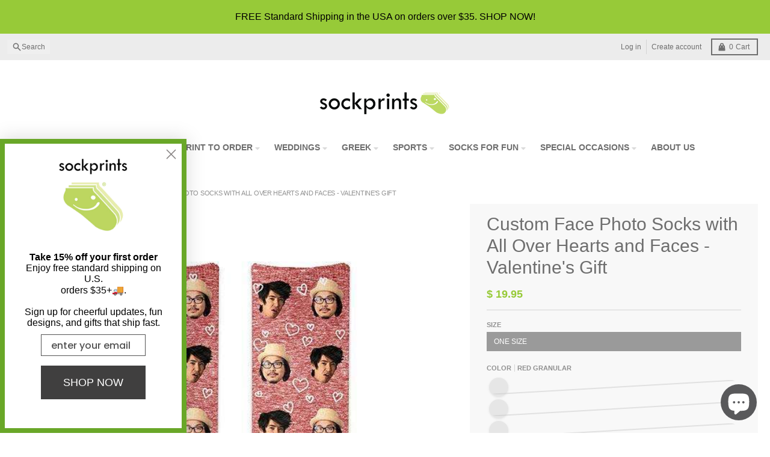

--- FILE ---
content_type: text/javascript; charset=utf-8
request_url: https://www.sockprints.com/products/custom-face-printed-photo-socks-with-hearts-all-over-faces-printed-on-unisex-adult-crew-socks.js?currency=USD&country=US
body_size: 2786
content:
{"id":4481082982481,"title":"Custom Face Photo Socks with All Over Hearts and Faces - Valentine's Gift","handle":"custom-face-printed-photo-socks-with-hearts-all-over-faces-printed-on-unisex-adult-crew-socks","description":"\u003cp style=\"text-align: left;\"\u003e\u003cspan style=\"color: #444444;\"\u003eLove these socks!  Upload a photo of a person's face and we'll create this one-of-a-kind pair of socks just for you.\u003cbr\u003e\u003c\/span\u003e\u003c\/p\u003e\n\u003cul\u003e\n\u003cli\u003e\u003cspan style=\"color: #444444;\"\u003eThis design is an all over pattern of faces + hearts printed on the socks for a great pair of custom photo socks. \u003cbr\u003e\u003c\/span\u003e\u003c\/li\u003e\n\u003cli\u003e\u003cspan style=\"color: #444444;\"\u003eAvailable as one size - this is a unisex adult sock which fits a women's shoe size 5-11 (above the calf crew) and men's shoe size 8-12 (mid calf crew)\u003c\/span\u003e\u003c\/li\u003e\n\u003cli\u003e\u003cspan style=\"color: #444444;\"\u003eCotton blend socks with arch support and comfort toe seam.\u003c\/span\u003e\u003c\/li\u003e\n\u003cli\u003e\u003cspan style=\"color: #444444;\"\u003eAssorted background colors to choose from - the design will be printed all over the socks on both sides for a full print coverage.\u003c\/span\u003e\u003c\/li\u003e\n\u003cli\u003e\u003cspan style=\"color: #444444;\"\u003eUpload up to two faces per design at no extra charge.\u003c\/span\u003e\u003c\/li\u003e\n\u003cli\u003e\u003cspan style=\"color: #444444;\"\u003eMachine wash warm, tumble dry warm.  Do not use bleach products as this may cause the design to fade.\u003c\/span\u003e\u003c\/li\u003e\n\u003cli\u003e\u003cspan style=\"color: #444444;\"\u003eSocks are sold by the pair.\u003c\/span\u003e\u003c\/li\u003e\n\u003cli\u003e\u003cspan style=\"color: #444444;\"\u003eEach order is hand processed in the US and our socks are imported and made to our specifications.\u003c\/span\u003e\u003c\/li\u003e\n\u003cli\u003e\u003cspan style=\"color: #444444;\"\u003eWe use a patented printing process that's different than sock options offered by other vendors.   Apparel inks are digitally printed directly on the socks in vibrant colors and great detail - you'll love the results!\u003c\/span\u003e\u003c\/li\u003e\n\u003c\/ul\u003e\n\u003cp\u003e\u003cstrong\u003e\u003cspan style=\"color: #444444;\"\u003ePhoto tips for best results \u003ca href=\"https:\/\/shopsockprints.com\/pages\/photo-sock-guide\" title=\"Photo Tips for Great Custom Printed Photo Socks\" target=\"_blank\"\u003eclick here\u003c\/a\u003e\u003c\/span\u003e\u003c\/strong\u003e\u003c\/p\u003e\n\u003cp\u003e\u003cspan style=\"color: #444444;\"\u003eContact us with any questions - support@sockprints.com\u003c\/span\u003e\u003c\/p\u003e","published_at":"2020-01-19T13:02:55-08:00","created_at":"2020-01-16T12:17:35-08:00","vendor":"sockprints","type":"custom socks","tags":["Cat Faces","Custom","Dog Faces","Head Shots on Socks","HeadsUp1","People Faces","Quantity Discount","StampedReview","Valentines"],"price":1995,"price_min":1995,"price_max":1995,"available":false,"price_varies":false,"compare_at_price":null,"compare_at_price_min":0,"compare_at_price_max":0,"compare_at_price_varies":false,"variants":[{"id":31782559219793,"title":"One Size \/ Black Granular","option1":"One Size","option2":"Black Granular","option3":null,"sku":"PHT-071-BLACKGRAN-052","requires_shipping":true,"taxable":true,"featured_image":{"id":28667949154493,"product_id":4481082982481,"position":2,"created_at":"2021-04-25T11:15:49-07:00","updated_at":"2025-01-27T15:31:29-08:00","alt":"Cute custom printed photo face socks digitally printed and personalized using your own photo cropped into the design and printed on cotton crew socks is a great gift idea!","width":821,"height":821,"src":"https:\/\/cdn.shopify.com\/s\/files\/1\/0903\/7454\/products\/custom-face-photo-socks-with-all-over-hearts-faces-printed-on-unisex-adult-crew-socks-socks-sockprints-shopsockprints-28232253.jpg?v=1738020689","variant_ids":[31782559219793]},"available":false,"name":"Custom Face Photo Socks with All Over Hearts and Faces - Valentine's Gift - One Size \/ Black Granular","public_title":"One Size \/ Black Granular","options":["One Size","Black Granular"],"price":1995,"weight":85,"compare_at_price":null,"inventory_quantity":0,"inventory_management":"shopify","inventory_policy":"deny","barcode":"59219793","featured_media":{"alt":"Cute custom printed photo face socks digitally printed and personalized using your own photo cropped into the design and printed on cotton crew socks is a great gift idea!","id":20917507621053,"position":2,"preview_image":{"aspect_ratio":1.0,"height":821,"width":821,"src":"https:\/\/cdn.shopify.com\/s\/files\/1\/0903\/7454\/products\/custom-face-photo-socks-with-all-over-hearts-faces-printed-on-unisex-adult-crew-socks-socks-sockprints-shopsockprints-28232253.jpg?v=1738020689"}},"requires_selling_plan":false,"selling_plan_allocations":[]},{"id":39656363851965,"title":"One Size \/ Blue Denim","option1":"One Size","option2":"Blue Denim","option3":null,"sku":"PHT-071-BLDENIM-052","requires_shipping":true,"taxable":true,"featured_image":{"id":28667949252797,"product_id":4481082982481,"position":4,"created_at":"2021-04-25T11:15:49-07:00","updated_at":"2025-01-27T15:31:29-08:00","alt":"Create the perfect gift for your special person personalized with your photo added to this custom photo face sock with heart design printed with background style you select like this denim background.","width":860,"height":860,"src":"https:\/\/cdn.shopify.com\/s\/files\/1\/0903\/7454\/products\/custom-face-photo-socks-with-all-over-hearts-faces-printed-on-unisex-adult-crew-socks-socks-sockprints-shopsockprints-28232255.jpg?v=1738020689","variant_ids":[39656363851965]},"available":false,"name":"Custom Face Photo Socks with All Over Hearts and Faces - Valentine's Gift - One Size \/ Blue Denim","public_title":"One Size \/ Blue Denim","options":["One Size","Blue Denim"],"price":1995,"weight":85,"compare_at_price":null,"inventory_quantity":0,"inventory_management":"shopify","inventory_policy":"deny","barcode":"63851965","featured_media":{"alt":"Create the perfect gift for your special person personalized with your photo added to this custom photo face sock with heart design printed with background style you select like this denim background.","id":20917507293373,"position":4,"preview_image":{"aspect_ratio":1.0,"height":860,"width":860,"src":"https:\/\/cdn.shopify.com\/s\/files\/1\/0903\/7454\/products\/custom-face-photo-socks-with-all-over-hearts-faces-printed-on-unisex-adult-crew-socks-socks-sockprints-shopsockprints-28232255.jpg?v=1738020689"}},"requires_selling_plan":false,"selling_plan_allocations":[]},{"id":39656363884733,"title":"One Size \/ Blue Wash","option1":"One Size","option2":"Blue Wash","option3":null,"sku":"PHT-071-BLWASH-052","requires_shipping":true,"taxable":true,"featured_image":{"id":28667949285565,"product_id":4481082982481,"position":5,"created_at":"2021-04-25T11:15:49-07:00","updated_at":"2025-01-27T15:31:29-08:00","alt":"Add your photo to this custom photo sock with heart design and blue wash background is the perfect pair of socks to give out as favors at your Bar Mitzvah.","width":594,"height":594,"src":"https:\/\/cdn.shopify.com\/s\/files\/1\/0903\/7454\/products\/custom-face-photo-socks-with-all-over-hearts-faces-printed-on-unisex-adult-crew-socks-socks-sockprints-shopsockprints-28232256.jpg?v=1738020689","variant_ids":[39656363884733]},"available":false,"name":"Custom Face Photo Socks with All Over Hearts and Faces - Valentine's Gift - One Size \/ Blue Wash","public_title":"One Size \/ Blue Wash","options":["One Size","Blue Wash"],"price":1995,"weight":85,"compare_at_price":null,"inventory_quantity":0,"inventory_management":"shopify","inventory_policy":"deny","barcode":"63884733","featured_media":{"alt":"Add your photo to this custom photo sock with heart design and blue wash background is the perfect pair of socks to give out as favors at your Bar Mitzvah.","id":20917507326141,"position":5,"preview_image":{"aspect_ratio":1.0,"height":594,"width":594,"src":"https:\/\/cdn.shopify.com\/s\/files\/1\/0903\/7454\/products\/custom-face-photo-socks-with-all-over-hearts-faces-printed-on-unisex-adult-crew-socks-socks-sockprints-shopsockprints-28232256.jpg?v=1738020689"}},"requires_selling_plan":false,"selling_plan_allocations":[]},{"id":39656363917501,"title":"One Size \/ Green Speckle","option1":"One Size","option2":"Green Speckle","option3":null,"sku":"PHT-071-GRNSPECK-052","requires_shipping":true,"taxable":true,"featured_image":{"id":28667949383869,"product_id":4481082982481,"position":8,"created_at":"2021-04-25T11:15:49-07:00","updated_at":"2025-01-27T15:31:30-08:00","alt":"Add your photo to this custom designed and digitally printed on cotton crew socks, with heart design and green background selection.","width":717,"height":717,"src":"https:\/\/cdn.shopify.com\/s\/files\/1\/0903\/7454\/products\/custom-face-photo-socks-with-all-over-hearts-faces-printed-on-unisex-adult-crew-socks-socks-sockprints-shopsockprints-28232259.jpg?v=1738020690","variant_ids":[39656363917501]},"available":false,"name":"Custom Face Photo Socks with All Over Hearts and Faces - Valentine's Gift - One Size \/ Green Speckle","public_title":"One Size \/ Green Speckle","options":["One Size","Green Speckle"],"price":1995,"weight":85,"compare_at_price":null,"inventory_quantity":0,"inventory_management":"shopify","inventory_policy":"deny","barcode":"63917501","featured_media":{"alt":"Add your photo to this custom designed and digitally printed on cotton crew socks, with heart design and green background selection.","id":20917507424445,"position":8,"preview_image":{"aspect_ratio":1.0,"height":717,"width":717,"src":"https:\/\/cdn.shopify.com\/s\/files\/1\/0903\/7454\/products\/custom-face-photo-socks-with-all-over-hearts-faces-printed-on-unisex-adult-crew-socks-socks-sockprints-shopsockprints-28232259.jpg?v=1738020690"}},"requires_selling_plan":false,"selling_plan_allocations":[]},{"id":39810476507325,"title":"One Size \/ Light Gray Speckle","option1":"One Size","option2":"Light Gray Speckle","option3":null,"sku":"PHT-071-LTGRYSPECK-052","requires_shipping":true,"taxable":true,"featured_image":{"id":28667949351101,"product_id":4481082982481,"position":7,"created_at":"2021-04-25T11:15:49-07:00","updated_at":"2025-01-27T15:31:30-08:00","alt":"Add your photo to design and create your own custom printed cotton crew socks with all over heart and faces design and light gray speckle background","width":657,"height":657,"src":"https:\/\/cdn.shopify.com\/s\/files\/1\/0903\/7454\/products\/custom-face-photo-socks-with-all-over-hearts-faces-printed-on-unisex-adult-crew-socks-socks-sockprints-shopsockprints-28232258.jpg?v=1738020690","variant_ids":[39810476507325]},"available":false,"name":"Custom Face Photo Socks with All Over Hearts and Faces - Valentine's Gift - One Size \/ Light Gray Speckle","public_title":"One Size \/ Light Gray Speckle","options":["One Size","Light Gray Speckle"],"price":1995,"weight":85,"compare_at_price":null,"inventory_quantity":0,"inventory_management":"shopify","inventory_policy":"deny","barcode":"76507325","featured_media":{"alt":"Add your photo to design and create your own custom printed cotton crew socks with all over heart and faces design and light gray speckle background","id":20917507391677,"position":7,"preview_image":{"aspect_ratio":1.0,"height":657,"width":657,"src":"https:\/\/cdn.shopify.com\/s\/files\/1\/0903\/7454\/products\/custom-face-photo-socks-with-all-over-hearts-faces-printed-on-unisex-adult-crew-socks-socks-sockprints-shopsockprints-28232258.jpg?v=1738020690"}},"requires_selling_plan":false,"selling_plan_allocations":[]},{"id":39656363983037,"title":"One Size \/ Pink Speckle","option1":"One Size","option2":"Pink Speckle","option3":null,"sku":"PHT-071-PINKSPECK-052","requires_shipping":true,"taxable":true,"featured_image":{"id":28667949318333,"product_id":4481082982481,"position":6,"created_at":"2021-04-25T11:15:49-07:00","updated_at":"2025-01-27T15:31:30-08:00","alt":"Add your own photo to this stylish custom printed crew sock with heart design and fuchsia wash background is the perfect pair of socks to show support for breast cancer awareness.","width":614,"height":614,"src":"https:\/\/cdn.shopify.com\/s\/files\/1\/0903\/7454\/products\/custom-face-photo-socks-with-all-over-hearts-faces-printed-on-unisex-adult-crew-socks-socks-sockprints-shopsockprints-28232257.jpg?v=1738020690","variant_ids":[39656363983037]},"available":false,"name":"Custom Face Photo Socks with All Over Hearts and Faces - Valentine's Gift - One Size \/ Pink Speckle","public_title":"One Size \/ Pink Speckle","options":["One Size","Pink Speckle"],"price":1995,"weight":85,"compare_at_price":null,"inventory_quantity":0,"inventory_management":"shopify","inventory_policy":"deny","barcode":"63983037","featured_media":{"alt":"Add your own photo to this stylish custom printed crew sock with heart design and fuchsia wash background is the perfect pair of socks to show support for breast cancer awareness.","id":20917507358909,"position":6,"preview_image":{"aspect_ratio":1.0,"height":614,"width":614,"src":"https:\/\/cdn.shopify.com\/s\/files\/1\/0903\/7454\/products\/custom-face-photo-socks-with-all-over-hearts-faces-printed-on-unisex-adult-crew-socks-socks-sockprints-shopsockprints-28232257.jpg?v=1738020690"}},"requires_selling_plan":false,"selling_plan_allocations":[]},{"id":39656364015805,"title":"One Size \/ Pink Wash","option1":"One Size","option2":"Pink Wash","option3":null,"sku":"PHT-071-PINKWASH-052","requires_shipping":true,"taxable":true,"featured_image":{"id":36709130535126,"product_id":4481082982481,"position":1,"created_at":"2022-01-26T09:42:37-08:00","updated_at":"2025-01-27T15:31:29-08:00","alt":"Custom photo face socks with hearts printed all over with a back ground design full printed on the socks.","width":717,"height":717,"src":"https:\/\/cdn.shopify.com\/s\/files\/1\/0903\/7454\/products\/Valentines-Day-Love-Hearts-Full-Print-Photo-Face-Custom-Printed.jpg?v=1738020689","variant_ids":[39656364015805]},"available":false,"name":"Custom Face Photo Socks with All Over Hearts and Faces - Valentine's Gift - One Size \/ Pink Wash","public_title":"One Size \/ Pink Wash","options":["One Size","Pink Wash"],"price":1995,"weight":85,"compare_at_price":null,"inventory_quantity":0,"inventory_management":"shopify","inventory_policy":"deny","barcode":"64015805","featured_media":{"alt":"Custom photo face socks with hearts printed all over with a back ground design full printed on the socks.","id":29263390310614,"position":1,"preview_image":{"aspect_ratio":1.0,"height":717,"width":717,"src":"https:\/\/cdn.shopify.com\/s\/files\/1\/0903\/7454\/products\/Valentines-Day-Love-Hearts-Full-Print-Photo-Face-Custom-Printed.jpg?v=1738020689"}},"requires_selling_plan":false,"selling_plan_allocations":[]},{"id":39656364048573,"title":"One Size \/ Purple Wash","option1":"One Size","option2":"Purple Wash","option3":null,"sku":"PHT-071-PRPLWASH-052","requires_shipping":true,"taxable":true,"featured_image":{"id":28667949416637,"product_id":4481082982481,"position":9,"created_at":"2021-04-25T11:15:49-07:00","updated_at":"2025-01-27T15:31:30-08:00","alt":"Add your photo to this custom photo sock with heart design and purple wash background is the perfect gift for your Grandma at Xmas.","width":614,"height":614,"src":"https:\/\/cdn.shopify.com\/s\/files\/1\/0903\/7454\/products\/custom-face-photo-socks-with-all-over-hearts-faces-printed-on-unisex-adult-crew-socks-socks-sockprints-shopsockprints-28232260.jpg?v=1738020690","variant_ids":[39656364048573]},"available":false,"name":"Custom Face Photo Socks with All Over Hearts and Faces - Valentine's Gift - One Size \/ Purple Wash","public_title":"One Size \/ Purple Wash","options":["One Size","Purple Wash"],"price":1995,"weight":85,"compare_at_price":null,"inventory_quantity":0,"inventory_management":"shopify","inventory_policy":"deny","barcode":"64048573","featured_media":{"alt":"Add your photo to this custom photo sock with heart design and purple wash background is the perfect gift for your Grandma at Xmas.","id":20917507457213,"position":9,"preview_image":{"aspect_ratio":1.0,"height":614,"width":614,"src":"https:\/\/cdn.shopify.com\/s\/files\/1\/0903\/7454\/products\/custom-face-photo-socks-with-all-over-hearts-faces-printed-on-unisex-adult-crew-socks-socks-sockprints-shopsockprints-28232260.jpg?v=1738020690"}},"requires_selling_plan":false,"selling_plan_allocations":[]},{"id":39656364081341,"title":"One Size \/ Rainbow","option1":"One Size","option2":"Rainbow","option3":null,"sku":"PHT-071-RAINBOW-052","requires_shipping":true,"taxable":true,"featured_image":{"id":28667949449405,"product_id":4481082982481,"position":13,"created_at":"2021-04-25T11:15:50-07:00","updated_at":"2025-01-27T15:31:30-08:00","alt":"Add your photo to this custom photo sock with heart design and rainbow background is the perfect pair of socks to wear to the pride festival and show support for all your loved ones!","width":614,"height":614,"src":"https:\/\/cdn.shopify.com\/s\/files\/1\/0903\/7454\/products\/custom-face-photo-socks-with-all-over-hearts-faces-printed-on-unisex-adult-crew-socks-socks-sockprints-shopsockprints-28232261.jpg?v=1738020690","variant_ids":[39656364081341]},"available":false,"name":"Custom Face Photo Socks with All Over Hearts and Faces - Valentine's Gift - One Size \/ Rainbow","public_title":"One Size \/ Rainbow","options":["One Size","Rainbow"],"price":1995,"weight":85,"compare_at_price":null,"inventory_quantity":0,"inventory_management":"shopify","inventory_policy":"deny","barcode":"64081341","featured_media":{"alt":"Add your photo to this custom photo sock with heart design and rainbow background is the perfect pair of socks to wear to the pride festival and show support for all your loved ones!","id":20917507489981,"position":13,"preview_image":{"aspect_ratio":1.0,"height":614,"width":614,"src":"https:\/\/cdn.shopify.com\/s\/files\/1\/0903\/7454\/products\/custom-face-photo-socks-with-all-over-hearts-faces-printed-on-unisex-adult-crew-socks-socks-sockprints-shopsockprints-28232261.jpg?v=1738020690"}},"requires_selling_plan":false,"selling_plan_allocations":[]},{"id":39656364114109,"title":"One Size \/ Red Granular","option1":"One Size","option2":"Red Granular","option3":null,"sku":"PHT-071-REDGRAN-052","requires_shipping":true,"taxable":true,"featured_image":{"id":28667949482173,"product_id":4481082982481,"position":15,"created_at":"2021-04-25T11:15:50-07:00","updated_at":"2025-01-27T15:31:30-08:00","alt":"Add your photo to this custom printed unisex adult crew socks with the all over faces and heart design and red granular background is the perfect gift for the holiday season.","width":614,"height":614,"src":"https:\/\/cdn.shopify.com\/s\/files\/1\/0903\/7454\/products\/custom-face-photo-socks-with-all-over-hearts-faces-printed-on-unisex-adult-crew-socks-socks-sockprints-shopsockprints-28232262.jpg?v=1738020690","variant_ids":[39656364114109]},"available":false,"name":"Custom Face Photo Socks with All Over Hearts and Faces - Valentine's Gift - One Size \/ Red Granular","public_title":"One Size \/ Red Granular","options":["One Size","Red Granular"],"price":1995,"weight":85,"compare_at_price":null,"inventory_quantity":0,"inventory_management":"shopify","inventory_policy":"deny","barcode":"64114109","featured_media":{"alt":"Add your photo to this custom printed unisex adult crew socks with the all over faces and heart design and red granular background is the perfect gift for the holiday season.","id":20917507522749,"position":15,"preview_image":{"aspect_ratio":1.0,"height":614,"width":614,"src":"https:\/\/cdn.shopify.com\/s\/files\/1\/0903\/7454\/products\/custom-face-photo-socks-with-all-over-hearts-faces-printed-on-unisex-adult-crew-socks-socks-sockprints-shopsockprints-28232262.jpg?v=1738020690"}},"requires_selling_plan":false,"selling_plan_allocations":[]},{"id":39656364146877,"title":"One Size \/ Teal Speckle","option1":"One Size","option2":"Teal Speckle","option3":null,"sku":"PHT-071-TEALSPECK-052","requires_shipping":true,"taxable":true,"featured_image":{"id":28681261875389,"product_id":4481082982481,"position":3,"created_at":"2021-04-26T14:25:52-07:00","updated_at":"2025-01-27T15:31:29-08:00","alt":"Add your photo to this custom photo sock with heart design and teal background","width":676,"height":676,"src":"https:\/\/cdn.shopify.com\/s\/files\/1\/0903\/7454\/products\/custom-face-photo-socks-with-all-over-hearts-faces-printed-on-unisex-adult-crew-socks-socks-sockprints-shopsockprints-28232254.jpg?v=1738020689","variant_ids":[39656364146877]},"available":false,"name":"Custom Face Photo Socks with All Over Hearts and Faces - Valentine's Gift - One Size \/ Teal Speckle","public_title":"One Size \/ Teal Speckle","options":["One Size","Teal Speckle"],"price":1995,"weight":85,"compare_at_price":null,"inventory_quantity":0,"inventory_management":"shopify","inventory_policy":"deny","barcode":"64146877","featured_media":{"alt":"Add your photo to this custom photo sock with heart design and teal background","id":20931033235645,"position":3,"preview_image":{"aspect_ratio":1.0,"height":676,"width":676,"src":"https:\/\/cdn.shopify.com\/s\/files\/1\/0903\/7454\/products\/custom-face-photo-socks-with-all-over-hearts-faces-printed-on-unisex-adult-crew-socks-socks-sockprints-shopsockprints-28232254.jpg?v=1738020689"}},"requires_selling_plan":false,"selling_plan_allocations":[]},{"id":39656364179645,"title":"One Size \/ White","option1":"One Size","option2":"White","option3":null,"sku":"PHT-071-WHT-052","requires_shipping":true,"taxable":true,"featured_image":{"id":28667949514941,"product_id":4481082982481,"position":14,"created_at":"2021-04-25T11:15:50-07:00","updated_at":"2025-01-27T15:31:30-08:00","alt":"Add your own unique custom photo to unisex adult cotton crew socks with all over heart design shown on the white background.","width":757,"height":757,"src":"https:\/\/cdn.shopify.com\/s\/files\/1\/0903\/7454\/products\/custom-face-photo-socks-with-all-over-hearts-faces-printed-on-unisex-adult-crew-socks-socks-sockprints-shopsockprints-28232263.jpg?v=1738020690","variant_ids":[39656364179645]},"available":false,"name":"Custom Face Photo Socks with All Over Hearts and Faces - Valentine's Gift - One Size \/ White","public_title":"One Size \/ White","options":["One Size","White"],"price":1995,"weight":85,"compare_at_price":null,"inventory_quantity":0,"inventory_management":"shopify","inventory_policy":"deny","barcode":"64179645","featured_media":{"alt":"Add your own unique custom photo to unisex adult cotton crew socks with all over heart design shown on the white background.","id":20917507555517,"position":14,"preview_image":{"aspect_ratio":1.0,"height":757,"width":757,"src":"https:\/\/cdn.shopify.com\/s\/files\/1\/0903\/7454\/products\/custom-face-photo-socks-with-all-over-hearts-faces-printed-on-unisex-adult-crew-socks-socks-sockprints-shopsockprints-28232263.jpg?v=1738020690"}},"requires_selling_plan":false,"selling_plan_allocations":[]}],"images":["\/\/cdn.shopify.com\/s\/files\/1\/0903\/7454\/products\/Valentines-Day-Love-Hearts-Full-Print-Photo-Face-Custom-Printed.jpg?v=1738020689","\/\/cdn.shopify.com\/s\/files\/1\/0903\/7454\/products\/custom-face-photo-socks-with-all-over-hearts-faces-printed-on-unisex-adult-crew-socks-socks-sockprints-shopsockprints-28232253.jpg?v=1738020689","\/\/cdn.shopify.com\/s\/files\/1\/0903\/7454\/products\/custom-face-photo-socks-with-all-over-hearts-faces-printed-on-unisex-adult-crew-socks-socks-sockprints-shopsockprints-28232254.jpg?v=1738020689","\/\/cdn.shopify.com\/s\/files\/1\/0903\/7454\/products\/custom-face-photo-socks-with-all-over-hearts-faces-printed-on-unisex-adult-crew-socks-socks-sockprints-shopsockprints-28232255.jpg?v=1738020689","\/\/cdn.shopify.com\/s\/files\/1\/0903\/7454\/products\/custom-face-photo-socks-with-all-over-hearts-faces-printed-on-unisex-adult-crew-socks-socks-sockprints-shopsockprints-28232256.jpg?v=1738020689","\/\/cdn.shopify.com\/s\/files\/1\/0903\/7454\/products\/custom-face-photo-socks-with-all-over-hearts-faces-printed-on-unisex-adult-crew-socks-socks-sockprints-shopsockprints-28232257.jpg?v=1738020690","\/\/cdn.shopify.com\/s\/files\/1\/0903\/7454\/products\/custom-face-photo-socks-with-all-over-hearts-faces-printed-on-unisex-adult-crew-socks-socks-sockprints-shopsockprints-28232258.jpg?v=1738020690","\/\/cdn.shopify.com\/s\/files\/1\/0903\/7454\/products\/custom-face-photo-socks-with-all-over-hearts-faces-printed-on-unisex-adult-crew-socks-socks-sockprints-shopsockprints-28232259.jpg?v=1738020690","\/\/cdn.shopify.com\/s\/files\/1\/0903\/7454\/products\/custom-face-photo-socks-with-all-over-hearts-faces-printed-on-unisex-adult-crew-socks-socks-sockprints-shopsockprints-28232260.jpg?v=1738020690","\/\/cdn.shopify.com\/s\/files\/1\/0903\/7454\/products\/custom-face-photo-socks-with-all-over-hearts-faces-printed-on-unisex-adult-crew-socks-socks-sockprints-shopsockprints-28232264.jpg?v=1738020690","\/\/cdn.shopify.com\/s\/files\/1\/0903\/7454\/products\/custom-face-photo-socks-with-all-over-hearts-faces-printed-on-unisex-adult-crew-socks-socks-sockprints-shopsockprints-28232265.jpg?v=1738020690","\/\/cdn.shopify.com\/s\/files\/1\/0903\/7454\/products\/Tipsforbestphotos_ce22c3e5-aca8-4d66-8af1-25a145580685.jpg?v=1738020690","\/\/cdn.shopify.com\/s\/files\/1\/0903\/7454\/products\/custom-face-photo-socks-with-all-over-hearts-faces-printed-on-unisex-adult-crew-socks-socks-sockprints-shopsockprints-28232261.jpg?v=1738020690","\/\/cdn.shopify.com\/s\/files\/1\/0903\/7454\/products\/custom-face-photo-socks-with-all-over-hearts-faces-printed-on-unisex-adult-crew-socks-socks-sockprints-shopsockprints-28232263.jpg?v=1738020690","\/\/cdn.shopify.com\/s\/files\/1\/0903\/7454\/products\/custom-face-photo-socks-with-all-over-hearts-faces-printed-on-unisex-adult-crew-socks-socks-sockprints-shopsockprints-28232262.jpg?v=1738020690"],"featured_image":"\/\/cdn.shopify.com\/s\/files\/1\/0903\/7454\/products\/Valentines-Day-Love-Hearts-Full-Print-Photo-Face-Custom-Printed.jpg?v=1738020689","options":[{"name":"Size","position":1,"values":["One Size"]},{"name":"Color","position":2,"values":["Black Granular","Blue Denim","Blue Wash","Green Speckle","Light Gray Speckle","Pink Speckle","Pink Wash","Purple Wash","Rainbow","Red Granular","Teal Speckle","White"]}],"url":"\/products\/custom-face-printed-photo-socks-with-hearts-all-over-faces-printed-on-unisex-adult-crew-socks","media":[{"alt":"Custom photo face socks with hearts printed all over with a back ground design full printed on the socks.","id":29263390310614,"position":1,"preview_image":{"aspect_ratio":1.0,"height":717,"width":717,"src":"https:\/\/cdn.shopify.com\/s\/files\/1\/0903\/7454\/products\/Valentines-Day-Love-Hearts-Full-Print-Photo-Face-Custom-Printed.jpg?v=1738020689"},"aspect_ratio":1.0,"height":717,"media_type":"image","src":"https:\/\/cdn.shopify.com\/s\/files\/1\/0903\/7454\/products\/Valentines-Day-Love-Hearts-Full-Print-Photo-Face-Custom-Printed.jpg?v=1738020689","width":717},{"alt":"Cute custom printed photo face socks digitally printed and personalized using your own photo cropped into the design and printed on cotton crew socks is a great gift idea!","id":20917507621053,"position":2,"preview_image":{"aspect_ratio":1.0,"height":821,"width":821,"src":"https:\/\/cdn.shopify.com\/s\/files\/1\/0903\/7454\/products\/custom-face-photo-socks-with-all-over-hearts-faces-printed-on-unisex-adult-crew-socks-socks-sockprints-shopsockprints-28232253.jpg?v=1738020689"},"aspect_ratio":1.0,"height":821,"media_type":"image","src":"https:\/\/cdn.shopify.com\/s\/files\/1\/0903\/7454\/products\/custom-face-photo-socks-with-all-over-hearts-faces-printed-on-unisex-adult-crew-socks-socks-sockprints-shopsockprints-28232253.jpg?v=1738020689","width":821},{"alt":"Add your photo to this custom photo sock with heart design and teal background","id":20931033235645,"position":3,"preview_image":{"aspect_ratio":1.0,"height":676,"width":676,"src":"https:\/\/cdn.shopify.com\/s\/files\/1\/0903\/7454\/products\/custom-face-photo-socks-with-all-over-hearts-faces-printed-on-unisex-adult-crew-socks-socks-sockprints-shopsockprints-28232254.jpg?v=1738020689"},"aspect_ratio":1.0,"height":676,"media_type":"image","src":"https:\/\/cdn.shopify.com\/s\/files\/1\/0903\/7454\/products\/custom-face-photo-socks-with-all-over-hearts-faces-printed-on-unisex-adult-crew-socks-socks-sockprints-shopsockprints-28232254.jpg?v=1738020689","width":676},{"alt":"Create the perfect gift for your special person personalized with your photo added to this custom photo face sock with heart design printed with background style you select like this denim background.","id":20917507293373,"position":4,"preview_image":{"aspect_ratio":1.0,"height":860,"width":860,"src":"https:\/\/cdn.shopify.com\/s\/files\/1\/0903\/7454\/products\/custom-face-photo-socks-with-all-over-hearts-faces-printed-on-unisex-adult-crew-socks-socks-sockprints-shopsockprints-28232255.jpg?v=1738020689"},"aspect_ratio":1.0,"height":860,"media_type":"image","src":"https:\/\/cdn.shopify.com\/s\/files\/1\/0903\/7454\/products\/custom-face-photo-socks-with-all-over-hearts-faces-printed-on-unisex-adult-crew-socks-socks-sockprints-shopsockprints-28232255.jpg?v=1738020689","width":860},{"alt":"Add your photo to this custom photo sock with heart design and blue wash background is the perfect pair of socks to give out as favors at your Bar Mitzvah.","id":20917507326141,"position":5,"preview_image":{"aspect_ratio":1.0,"height":594,"width":594,"src":"https:\/\/cdn.shopify.com\/s\/files\/1\/0903\/7454\/products\/custom-face-photo-socks-with-all-over-hearts-faces-printed-on-unisex-adult-crew-socks-socks-sockprints-shopsockprints-28232256.jpg?v=1738020689"},"aspect_ratio":1.0,"height":594,"media_type":"image","src":"https:\/\/cdn.shopify.com\/s\/files\/1\/0903\/7454\/products\/custom-face-photo-socks-with-all-over-hearts-faces-printed-on-unisex-adult-crew-socks-socks-sockprints-shopsockprints-28232256.jpg?v=1738020689","width":594},{"alt":"Add your own photo to this stylish custom printed crew sock with heart design and fuchsia wash background is the perfect pair of socks to show support for breast cancer awareness.","id":20917507358909,"position":6,"preview_image":{"aspect_ratio":1.0,"height":614,"width":614,"src":"https:\/\/cdn.shopify.com\/s\/files\/1\/0903\/7454\/products\/custom-face-photo-socks-with-all-over-hearts-faces-printed-on-unisex-adult-crew-socks-socks-sockprints-shopsockprints-28232257.jpg?v=1738020690"},"aspect_ratio":1.0,"height":614,"media_type":"image","src":"https:\/\/cdn.shopify.com\/s\/files\/1\/0903\/7454\/products\/custom-face-photo-socks-with-all-over-hearts-faces-printed-on-unisex-adult-crew-socks-socks-sockprints-shopsockprints-28232257.jpg?v=1738020690","width":614},{"alt":"Add your photo to design and create your own custom printed cotton crew socks with all over heart and faces design and light gray speckle background","id":20917507391677,"position":7,"preview_image":{"aspect_ratio":1.0,"height":657,"width":657,"src":"https:\/\/cdn.shopify.com\/s\/files\/1\/0903\/7454\/products\/custom-face-photo-socks-with-all-over-hearts-faces-printed-on-unisex-adult-crew-socks-socks-sockprints-shopsockprints-28232258.jpg?v=1738020690"},"aspect_ratio":1.0,"height":657,"media_type":"image","src":"https:\/\/cdn.shopify.com\/s\/files\/1\/0903\/7454\/products\/custom-face-photo-socks-with-all-over-hearts-faces-printed-on-unisex-adult-crew-socks-socks-sockprints-shopsockprints-28232258.jpg?v=1738020690","width":657},{"alt":"Add your photo to this custom designed and digitally printed on cotton crew socks, with heart design and green background selection.","id":20917507424445,"position":8,"preview_image":{"aspect_ratio":1.0,"height":717,"width":717,"src":"https:\/\/cdn.shopify.com\/s\/files\/1\/0903\/7454\/products\/custom-face-photo-socks-with-all-over-hearts-faces-printed-on-unisex-adult-crew-socks-socks-sockprints-shopsockprints-28232259.jpg?v=1738020690"},"aspect_ratio":1.0,"height":717,"media_type":"image","src":"https:\/\/cdn.shopify.com\/s\/files\/1\/0903\/7454\/products\/custom-face-photo-socks-with-all-over-hearts-faces-printed-on-unisex-adult-crew-socks-socks-sockprints-shopsockprints-28232259.jpg?v=1738020690","width":717},{"alt":"Add your photo to this custom photo sock with heart design and purple wash background is the perfect gift for your Grandma at Xmas.","id":20917507457213,"position":9,"preview_image":{"aspect_ratio":1.0,"height":614,"width":614,"src":"https:\/\/cdn.shopify.com\/s\/files\/1\/0903\/7454\/products\/custom-face-photo-socks-with-all-over-hearts-faces-printed-on-unisex-adult-crew-socks-socks-sockprints-shopsockprints-28232260.jpg?v=1738020690"},"aspect_ratio":1.0,"height":614,"media_type":"image","src":"https:\/\/cdn.shopify.com\/s\/files\/1\/0903\/7454\/products\/custom-face-photo-socks-with-all-over-hearts-faces-printed-on-unisex-adult-crew-socks-socks-sockprints-shopsockprints-28232260.jpg?v=1738020690","width":614},{"alt":"Available selections for custom photo socks and the color background design choices to be printed on unisex adult crew socks.","id":20917507588285,"position":10,"preview_image":{"aspect_ratio":1.0,"height":952,"width":952,"src":"https:\/\/cdn.shopify.com\/s\/files\/1\/0903\/7454\/products\/custom-face-photo-socks-with-all-over-hearts-faces-printed-on-unisex-adult-crew-socks-socks-sockprints-shopsockprints-28232264.jpg?v=1738020690"},"aspect_ratio":1.0,"height":952,"media_type":"image","src":"https:\/\/cdn.shopify.com\/s\/files\/1\/0903\/7454\/products\/custom-face-photo-socks-with-all-over-hearts-faces-printed-on-unisex-adult-crew-socks-socks-sockprints-shopsockprints-28232264.jpg?v=1738020690","width":952},{"alt":"Sock sizing chart.","id":20917507653821,"position":11,"preview_image":{"aspect_ratio":1.0,"height":2545,"width":2545,"src":"https:\/\/cdn.shopify.com\/s\/files\/1\/0903\/7454\/products\/custom-face-photo-socks-with-all-over-hearts-faces-printed-on-unisex-adult-crew-socks-socks-sockprints-shopsockprints-28232265.jpg?v=1738020690"},"aspect_ratio":1.0,"height":2545,"media_type":"image","src":"https:\/\/cdn.shopify.com\/s\/files\/1\/0903\/7454\/products\/custom-face-photo-socks-with-all-over-hearts-faces-printed-on-unisex-adult-crew-socks-socks-sockprints-shopsockprints-28232265.jpg?v=1738020690","width":2545},{"alt":"Photo tips for best quality results.","id":31904715636950,"position":12,"preview_image":{"aspect_ratio":1.0,"height":1024,"width":1024,"src":"https:\/\/cdn.shopify.com\/s\/files\/1\/0903\/7454\/products\/Tipsforbestphotos_ce22c3e5-aca8-4d66-8af1-25a145580685.jpg?v=1738020690"},"aspect_ratio":1.0,"height":1024,"media_type":"image","src":"https:\/\/cdn.shopify.com\/s\/files\/1\/0903\/7454\/products\/Tipsforbestphotos_ce22c3e5-aca8-4d66-8af1-25a145580685.jpg?v=1738020690","width":1024},{"alt":"Add your photo to this custom photo sock with heart design and rainbow background is the perfect pair of socks to wear to the pride festival and show support for all your loved ones!","id":20917507489981,"position":13,"preview_image":{"aspect_ratio":1.0,"height":614,"width":614,"src":"https:\/\/cdn.shopify.com\/s\/files\/1\/0903\/7454\/products\/custom-face-photo-socks-with-all-over-hearts-faces-printed-on-unisex-adult-crew-socks-socks-sockprints-shopsockprints-28232261.jpg?v=1738020690"},"aspect_ratio":1.0,"height":614,"media_type":"image","src":"https:\/\/cdn.shopify.com\/s\/files\/1\/0903\/7454\/products\/custom-face-photo-socks-with-all-over-hearts-faces-printed-on-unisex-adult-crew-socks-socks-sockprints-shopsockprints-28232261.jpg?v=1738020690","width":614},{"alt":"Add your own unique custom photo to unisex adult cotton crew socks with all over heart design shown on the white background.","id":20917507555517,"position":14,"preview_image":{"aspect_ratio":1.0,"height":757,"width":757,"src":"https:\/\/cdn.shopify.com\/s\/files\/1\/0903\/7454\/products\/custom-face-photo-socks-with-all-over-hearts-faces-printed-on-unisex-adult-crew-socks-socks-sockprints-shopsockprints-28232263.jpg?v=1738020690"},"aspect_ratio":1.0,"height":757,"media_type":"image","src":"https:\/\/cdn.shopify.com\/s\/files\/1\/0903\/7454\/products\/custom-face-photo-socks-with-all-over-hearts-faces-printed-on-unisex-adult-crew-socks-socks-sockprints-shopsockprints-28232263.jpg?v=1738020690","width":757},{"alt":"Add your photo to this custom printed unisex adult crew socks with the all over faces and heart design and red granular background is the perfect gift for the holiday season.","id":20917507522749,"position":15,"preview_image":{"aspect_ratio":1.0,"height":614,"width":614,"src":"https:\/\/cdn.shopify.com\/s\/files\/1\/0903\/7454\/products\/custom-face-photo-socks-with-all-over-hearts-faces-printed-on-unisex-adult-crew-socks-socks-sockprints-shopsockprints-28232262.jpg?v=1738020690"},"aspect_ratio":1.0,"height":614,"media_type":"image","src":"https:\/\/cdn.shopify.com\/s\/files\/1\/0903\/7454\/products\/custom-face-photo-socks-with-all-over-hearts-faces-printed-on-unisex-adult-crew-socks-socks-sockprints-shopsockprints-28232262.jpg?v=1738020690","width":614}],"requires_selling_plan":false,"selling_plan_groups":[]}

--- FILE ---
content_type: text/javascript; charset=utf-8
request_url: https://www.sockprints.com/products/custom-face-printed-photo-socks-with-hearts-all-over-faces-printed-on-unisex-adult-crew-socks.js?currency=USD&country=US
body_size: 2707
content:
{"id":4481082982481,"title":"Custom Face Photo Socks with All Over Hearts and Faces - Valentine's Gift","handle":"custom-face-printed-photo-socks-with-hearts-all-over-faces-printed-on-unisex-adult-crew-socks","description":"\u003cp style=\"text-align: left;\"\u003e\u003cspan style=\"color: #444444;\"\u003eLove these socks!  Upload a photo of a person's face and we'll create this one-of-a-kind pair of socks just for you.\u003cbr\u003e\u003c\/span\u003e\u003c\/p\u003e\n\u003cul\u003e\n\u003cli\u003e\u003cspan style=\"color: #444444;\"\u003eThis design is an all over pattern of faces + hearts printed on the socks for a great pair of custom photo socks. \u003cbr\u003e\u003c\/span\u003e\u003c\/li\u003e\n\u003cli\u003e\u003cspan style=\"color: #444444;\"\u003eAvailable as one size - this is a unisex adult sock which fits a women's shoe size 5-11 (above the calf crew) and men's shoe size 8-12 (mid calf crew)\u003c\/span\u003e\u003c\/li\u003e\n\u003cli\u003e\u003cspan style=\"color: #444444;\"\u003eCotton blend socks with arch support and comfort toe seam.\u003c\/span\u003e\u003c\/li\u003e\n\u003cli\u003e\u003cspan style=\"color: #444444;\"\u003eAssorted background colors to choose from - the design will be printed all over the socks on both sides for a full print coverage.\u003c\/span\u003e\u003c\/li\u003e\n\u003cli\u003e\u003cspan style=\"color: #444444;\"\u003eUpload up to two faces per design at no extra charge.\u003c\/span\u003e\u003c\/li\u003e\n\u003cli\u003e\u003cspan style=\"color: #444444;\"\u003eMachine wash warm, tumble dry warm.  Do not use bleach products as this may cause the design to fade.\u003c\/span\u003e\u003c\/li\u003e\n\u003cli\u003e\u003cspan style=\"color: #444444;\"\u003eSocks are sold by the pair.\u003c\/span\u003e\u003c\/li\u003e\n\u003cli\u003e\u003cspan style=\"color: #444444;\"\u003eEach order is hand processed in the US and our socks are imported and made to our specifications.\u003c\/span\u003e\u003c\/li\u003e\n\u003cli\u003e\u003cspan style=\"color: #444444;\"\u003eWe use a patented printing process that's different than sock options offered by other vendors.   Apparel inks are digitally printed directly on the socks in vibrant colors and great detail - you'll love the results!\u003c\/span\u003e\u003c\/li\u003e\n\u003c\/ul\u003e\n\u003cp\u003e\u003cstrong\u003e\u003cspan style=\"color: #444444;\"\u003ePhoto tips for best results \u003ca href=\"https:\/\/shopsockprints.com\/pages\/photo-sock-guide\" title=\"Photo Tips for Great Custom Printed Photo Socks\" target=\"_blank\"\u003eclick here\u003c\/a\u003e\u003c\/span\u003e\u003c\/strong\u003e\u003c\/p\u003e\n\u003cp\u003e\u003cspan style=\"color: #444444;\"\u003eContact us with any questions - support@sockprints.com\u003c\/span\u003e\u003c\/p\u003e","published_at":"2020-01-19T13:02:55-08:00","created_at":"2020-01-16T12:17:35-08:00","vendor":"sockprints","type":"custom socks","tags":["Cat Faces","Custom","Dog Faces","Head Shots on Socks","HeadsUp1","People Faces","Quantity Discount","StampedReview","Valentines"],"price":1995,"price_min":1995,"price_max":1995,"available":false,"price_varies":false,"compare_at_price":null,"compare_at_price_min":0,"compare_at_price_max":0,"compare_at_price_varies":false,"variants":[{"id":31782559219793,"title":"One Size \/ Black Granular","option1":"One Size","option2":"Black Granular","option3":null,"sku":"PHT-071-BLACKGRAN-052","requires_shipping":true,"taxable":true,"featured_image":{"id":28667949154493,"product_id":4481082982481,"position":2,"created_at":"2021-04-25T11:15:49-07:00","updated_at":"2025-01-27T15:31:29-08:00","alt":"Cute custom printed photo face socks digitally printed and personalized using your own photo cropped into the design and printed on cotton crew socks is a great gift idea!","width":821,"height":821,"src":"https:\/\/cdn.shopify.com\/s\/files\/1\/0903\/7454\/products\/custom-face-photo-socks-with-all-over-hearts-faces-printed-on-unisex-adult-crew-socks-socks-sockprints-shopsockprints-28232253.jpg?v=1738020689","variant_ids":[31782559219793]},"available":false,"name":"Custom Face Photo Socks with All Over Hearts and Faces - Valentine's Gift - One Size \/ Black Granular","public_title":"One Size \/ Black Granular","options":["One Size","Black Granular"],"price":1995,"weight":85,"compare_at_price":null,"inventory_quantity":0,"inventory_management":"shopify","inventory_policy":"deny","barcode":"59219793","featured_media":{"alt":"Cute custom printed photo face socks digitally printed and personalized using your own photo cropped into the design and printed on cotton crew socks is a great gift idea!","id":20917507621053,"position":2,"preview_image":{"aspect_ratio":1.0,"height":821,"width":821,"src":"https:\/\/cdn.shopify.com\/s\/files\/1\/0903\/7454\/products\/custom-face-photo-socks-with-all-over-hearts-faces-printed-on-unisex-adult-crew-socks-socks-sockprints-shopsockprints-28232253.jpg?v=1738020689"}},"requires_selling_plan":false,"selling_plan_allocations":[]},{"id":39656363851965,"title":"One Size \/ Blue Denim","option1":"One Size","option2":"Blue Denim","option3":null,"sku":"PHT-071-BLDENIM-052","requires_shipping":true,"taxable":true,"featured_image":{"id":28667949252797,"product_id":4481082982481,"position":4,"created_at":"2021-04-25T11:15:49-07:00","updated_at":"2025-01-27T15:31:29-08:00","alt":"Create the perfect gift for your special person personalized with your photo added to this custom photo face sock with heart design printed with background style you select like this denim background.","width":860,"height":860,"src":"https:\/\/cdn.shopify.com\/s\/files\/1\/0903\/7454\/products\/custom-face-photo-socks-with-all-over-hearts-faces-printed-on-unisex-adult-crew-socks-socks-sockprints-shopsockprints-28232255.jpg?v=1738020689","variant_ids":[39656363851965]},"available":false,"name":"Custom Face Photo Socks with All Over Hearts and Faces - Valentine's Gift - One Size \/ Blue Denim","public_title":"One Size \/ Blue Denim","options":["One Size","Blue Denim"],"price":1995,"weight":85,"compare_at_price":null,"inventory_quantity":0,"inventory_management":"shopify","inventory_policy":"deny","barcode":"63851965","featured_media":{"alt":"Create the perfect gift for your special person personalized with your photo added to this custom photo face sock with heart design printed with background style you select like this denim background.","id":20917507293373,"position":4,"preview_image":{"aspect_ratio":1.0,"height":860,"width":860,"src":"https:\/\/cdn.shopify.com\/s\/files\/1\/0903\/7454\/products\/custom-face-photo-socks-with-all-over-hearts-faces-printed-on-unisex-adult-crew-socks-socks-sockprints-shopsockprints-28232255.jpg?v=1738020689"}},"requires_selling_plan":false,"selling_plan_allocations":[]},{"id":39656363884733,"title":"One Size \/ Blue Wash","option1":"One Size","option2":"Blue Wash","option3":null,"sku":"PHT-071-BLWASH-052","requires_shipping":true,"taxable":true,"featured_image":{"id":28667949285565,"product_id":4481082982481,"position":5,"created_at":"2021-04-25T11:15:49-07:00","updated_at":"2025-01-27T15:31:29-08:00","alt":"Add your photo to this custom photo sock with heart design and blue wash background is the perfect pair of socks to give out as favors at your Bar Mitzvah.","width":594,"height":594,"src":"https:\/\/cdn.shopify.com\/s\/files\/1\/0903\/7454\/products\/custom-face-photo-socks-with-all-over-hearts-faces-printed-on-unisex-adult-crew-socks-socks-sockprints-shopsockprints-28232256.jpg?v=1738020689","variant_ids":[39656363884733]},"available":false,"name":"Custom Face Photo Socks with All Over Hearts and Faces - Valentine's Gift - One Size \/ Blue Wash","public_title":"One Size \/ Blue Wash","options":["One Size","Blue Wash"],"price":1995,"weight":85,"compare_at_price":null,"inventory_quantity":0,"inventory_management":"shopify","inventory_policy":"deny","barcode":"63884733","featured_media":{"alt":"Add your photo to this custom photo sock with heart design and blue wash background is the perfect pair of socks to give out as favors at your Bar Mitzvah.","id":20917507326141,"position":5,"preview_image":{"aspect_ratio":1.0,"height":594,"width":594,"src":"https:\/\/cdn.shopify.com\/s\/files\/1\/0903\/7454\/products\/custom-face-photo-socks-with-all-over-hearts-faces-printed-on-unisex-adult-crew-socks-socks-sockprints-shopsockprints-28232256.jpg?v=1738020689"}},"requires_selling_plan":false,"selling_plan_allocations":[]},{"id":39656363917501,"title":"One Size \/ Green Speckle","option1":"One Size","option2":"Green Speckle","option3":null,"sku":"PHT-071-GRNSPECK-052","requires_shipping":true,"taxable":true,"featured_image":{"id":28667949383869,"product_id":4481082982481,"position":8,"created_at":"2021-04-25T11:15:49-07:00","updated_at":"2025-01-27T15:31:30-08:00","alt":"Add your photo to this custom designed and digitally printed on cotton crew socks, with heart design and green background selection.","width":717,"height":717,"src":"https:\/\/cdn.shopify.com\/s\/files\/1\/0903\/7454\/products\/custom-face-photo-socks-with-all-over-hearts-faces-printed-on-unisex-adult-crew-socks-socks-sockprints-shopsockprints-28232259.jpg?v=1738020690","variant_ids":[39656363917501]},"available":false,"name":"Custom Face Photo Socks with All Over Hearts and Faces - Valentine's Gift - One Size \/ Green Speckle","public_title":"One Size \/ Green Speckle","options":["One Size","Green Speckle"],"price":1995,"weight":85,"compare_at_price":null,"inventory_quantity":0,"inventory_management":"shopify","inventory_policy":"deny","barcode":"63917501","featured_media":{"alt":"Add your photo to this custom designed and digitally printed on cotton crew socks, with heart design and green background selection.","id":20917507424445,"position":8,"preview_image":{"aspect_ratio":1.0,"height":717,"width":717,"src":"https:\/\/cdn.shopify.com\/s\/files\/1\/0903\/7454\/products\/custom-face-photo-socks-with-all-over-hearts-faces-printed-on-unisex-adult-crew-socks-socks-sockprints-shopsockprints-28232259.jpg?v=1738020690"}},"requires_selling_plan":false,"selling_plan_allocations":[]},{"id":39810476507325,"title":"One Size \/ Light Gray Speckle","option1":"One Size","option2":"Light Gray Speckle","option3":null,"sku":"PHT-071-LTGRYSPECK-052","requires_shipping":true,"taxable":true,"featured_image":{"id":28667949351101,"product_id":4481082982481,"position":7,"created_at":"2021-04-25T11:15:49-07:00","updated_at":"2025-01-27T15:31:30-08:00","alt":"Add your photo to design and create your own custom printed cotton crew socks with all over heart and faces design and light gray speckle background","width":657,"height":657,"src":"https:\/\/cdn.shopify.com\/s\/files\/1\/0903\/7454\/products\/custom-face-photo-socks-with-all-over-hearts-faces-printed-on-unisex-adult-crew-socks-socks-sockprints-shopsockprints-28232258.jpg?v=1738020690","variant_ids":[39810476507325]},"available":false,"name":"Custom Face Photo Socks with All Over Hearts and Faces - Valentine's Gift - One Size \/ Light Gray Speckle","public_title":"One Size \/ Light Gray Speckle","options":["One Size","Light Gray Speckle"],"price":1995,"weight":85,"compare_at_price":null,"inventory_quantity":0,"inventory_management":"shopify","inventory_policy":"deny","barcode":"76507325","featured_media":{"alt":"Add your photo to design and create your own custom printed cotton crew socks with all over heart and faces design and light gray speckle background","id":20917507391677,"position":7,"preview_image":{"aspect_ratio":1.0,"height":657,"width":657,"src":"https:\/\/cdn.shopify.com\/s\/files\/1\/0903\/7454\/products\/custom-face-photo-socks-with-all-over-hearts-faces-printed-on-unisex-adult-crew-socks-socks-sockprints-shopsockprints-28232258.jpg?v=1738020690"}},"requires_selling_plan":false,"selling_plan_allocations":[]},{"id":39656363983037,"title":"One Size \/ Pink Speckle","option1":"One Size","option2":"Pink Speckle","option3":null,"sku":"PHT-071-PINKSPECK-052","requires_shipping":true,"taxable":true,"featured_image":{"id":28667949318333,"product_id":4481082982481,"position":6,"created_at":"2021-04-25T11:15:49-07:00","updated_at":"2025-01-27T15:31:30-08:00","alt":"Add your own photo to this stylish custom printed crew sock with heart design and fuchsia wash background is the perfect pair of socks to show support for breast cancer awareness.","width":614,"height":614,"src":"https:\/\/cdn.shopify.com\/s\/files\/1\/0903\/7454\/products\/custom-face-photo-socks-with-all-over-hearts-faces-printed-on-unisex-adult-crew-socks-socks-sockprints-shopsockprints-28232257.jpg?v=1738020690","variant_ids":[39656363983037]},"available":false,"name":"Custom Face Photo Socks with All Over Hearts and Faces - Valentine's Gift - One Size \/ Pink Speckle","public_title":"One Size \/ Pink Speckle","options":["One Size","Pink Speckle"],"price":1995,"weight":85,"compare_at_price":null,"inventory_quantity":0,"inventory_management":"shopify","inventory_policy":"deny","barcode":"63983037","featured_media":{"alt":"Add your own photo to this stylish custom printed crew sock with heart design and fuchsia wash background is the perfect pair of socks to show support for breast cancer awareness.","id":20917507358909,"position":6,"preview_image":{"aspect_ratio":1.0,"height":614,"width":614,"src":"https:\/\/cdn.shopify.com\/s\/files\/1\/0903\/7454\/products\/custom-face-photo-socks-with-all-over-hearts-faces-printed-on-unisex-adult-crew-socks-socks-sockprints-shopsockprints-28232257.jpg?v=1738020690"}},"requires_selling_plan":false,"selling_plan_allocations":[]},{"id":39656364015805,"title":"One Size \/ Pink Wash","option1":"One Size","option2":"Pink Wash","option3":null,"sku":"PHT-071-PINKWASH-052","requires_shipping":true,"taxable":true,"featured_image":{"id":36709130535126,"product_id":4481082982481,"position":1,"created_at":"2022-01-26T09:42:37-08:00","updated_at":"2025-01-27T15:31:29-08:00","alt":"Custom photo face socks with hearts printed all over with a back ground design full printed on the socks.","width":717,"height":717,"src":"https:\/\/cdn.shopify.com\/s\/files\/1\/0903\/7454\/products\/Valentines-Day-Love-Hearts-Full-Print-Photo-Face-Custom-Printed.jpg?v=1738020689","variant_ids":[39656364015805]},"available":false,"name":"Custom Face Photo Socks with All Over Hearts and Faces - Valentine's Gift - One Size \/ Pink Wash","public_title":"One Size \/ Pink Wash","options":["One Size","Pink Wash"],"price":1995,"weight":85,"compare_at_price":null,"inventory_quantity":0,"inventory_management":"shopify","inventory_policy":"deny","barcode":"64015805","featured_media":{"alt":"Custom photo face socks with hearts printed all over with a back ground design full printed on the socks.","id":29263390310614,"position":1,"preview_image":{"aspect_ratio":1.0,"height":717,"width":717,"src":"https:\/\/cdn.shopify.com\/s\/files\/1\/0903\/7454\/products\/Valentines-Day-Love-Hearts-Full-Print-Photo-Face-Custom-Printed.jpg?v=1738020689"}},"requires_selling_plan":false,"selling_plan_allocations":[]},{"id":39656364048573,"title":"One Size \/ Purple Wash","option1":"One Size","option2":"Purple Wash","option3":null,"sku":"PHT-071-PRPLWASH-052","requires_shipping":true,"taxable":true,"featured_image":{"id":28667949416637,"product_id":4481082982481,"position":9,"created_at":"2021-04-25T11:15:49-07:00","updated_at":"2025-01-27T15:31:30-08:00","alt":"Add your photo to this custom photo sock with heart design and purple wash background is the perfect gift for your Grandma at Xmas.","width":614,"height":614,"src":"https:\/\/cdn.shopify.com\/s\/files\/1\/0903\/7454\/products\/custom-face-photo-socks-with-all-over-hearts-faces-printed-on-unisex-adult-crew-socks-socks-sockprints-shopsockprints-28232260.jpg?v=1738020690","variant_ids":[39656364048573]},"available":false,"name":"Custom Face Photo Socks with All Over Hearts and Faces - Valentine's Gift - One Size \/ Purple Wash","public_title":"One Size \/ Purple Wash","options":["One Size","Purple Wash"],"price":1995,"weight":85,"compare_at_price":null,"inventory_quantity":0,"inventory_management":"shopify","inventory_policy":"deny","barcode":"64048573","featured_media":{"alt":"Add your photo to this custom photo sock with heart design and purple wash background is the perfect gift for your Grandma at Xmas.","id":20917507457213,"position":9,"preview_image":{"aspect_ratio":1.0,"height":614,"width":614,"src":"https:\/\/cdn.shopify.com\/s\/files\/1\/0903\/7454\/products\/custom-face-photo-socks-with-all-over-hearts-faces-printed-on-unisex-adult-crew-socks-socks-sockprints-shopsockprints-28232260.jpg?v=1738020690"}},"requires_selling_plan":false,"selling_plan_allocations":[]},{"id":39656364081341,"title":"One Size \/ Rainbow","option1":"One Size","option2":"Rainbow","option3":null,"sku":"PHT-071-RAINBOW-052","requires_shipping":true,"taxable":true,"featured_image":{"id":28667949449405,"product_id":4481082982481,"position":13,"created_at":"2021-04-25T11:15:50-07:00","updated_at":"2025-01-27T15:31:30-08:00","alt":"Add your photo to this custom photo sock with heart design and rainbow background is the perfect pair of socks to wear to the pride festival and show support for all your loved ones!","width":614,"height":614,"src":"https:\/\/cdn.shopify.com\/s\/files\/1\/0903\/7454\/products\/custom-face-photo-socks-with-all-over-hearts-faces-printed-on-unisex-adult-crew-socks-socks-sockprints-shopsockprints-28232261.jpg?v=1738020690","variant_ids":[39656364081341]},"available":false,"name":"Custom Face Photo Socks with All Over Hearts and Faces - Valentine's Gift - One Size \/ Rainbow","public_title":"One Size \/ Rainbow","options":["One Size","Rainbow"],"price":1995,"weight":85,"compare_at_price":null,"inventory_quantity":0,"inventory_management":"shopify","inventory_policy":"deny","barcode":"64081341","featured_media":{"alt":"Add your photo to this custom photo sock with heart design and rainbow background is the perfect pair of socks to wear to the pride festival and show support for all your loved ones!","id":20917507489981,"position":13,"preview_image":{"aspect_ratio":1.0,"height":614,"width":614,"src":"https:\/\/cdn.shopify.com\/s\/files\/1\/0903\/7454\/products\/custom-face-photo-socks-with-all-over-hearts-faces-printed-on-unisex-adult-crew-socks-socks-sockprints-shopsockprints-28232261.jpg?v=1738020690"}},"requires_selling_plan":false,"selling_plan_allocations":[]},{"id":39656364114109,"title":"One Size \/ Red Granular","option1":"One Size","option2":"Red Granular","option3":null,"sku":"PHT-071-REDGRAN-052","requires_shipping":true,"taxable":true,"featured_image":{"id":28667949482173,"product_id":4481082982481,"position":15,"created_at":"2021-04-25T11:15:50-07:00","updated_at":"2025-01-27T15:31:30-08:00","alt":"Add your photo to this custom printed unisex adult crew socks with the all over faces and heart design and red granular background is the perfect gift for the holiday season.","width":614,"height":614,"src":"https:\/\/cdn.shopify.com\/s\/files\/1\/0903\/7454\/products\/custom-face-photo-socks-with-all-over-hearts-faces-printed-on-unisex-adult-crew-socks-socks-sockprints-shopsockprints-28232262.jpg?v=1738020690","variant_ids":[39656364114109]},"available":false,"name":"Custom Face Photo Socks with All Over Hearts and Faces - Valentine's Gift - One Size \/ Red Granular","public_title":"One Size \/ Red Granular","options":["One Size","Red Granular"],"price":1995,"weight":85,"compare_at_price":null,"inventory_quantity":0,"inventory_management":"shopify","inventory_policy":"deny","barcode":"64114109","featured_media":{"alt":"Add your photo to this custom printed unisex adult crew socks with the all over faces and heart design and red granular background is the perfect gift for the holiday season.","id":20917507522749,"position":15,"preview_image":{"aspect_ratio":1.0,"height":614,"width":614,"src":"https:\/\/cdn.shopify.com\/s\/files\/1\/0903\/7454\/products\/custom-face-photo-socks-with-all-over-hearts-faces-printed-on-unisex-adult-crew-socks-socks-sockprints-shopsockprints-28232262.jpg?v=1738020690"}},"requires_selling_plan":false,"selling_plan_allocations":[]},{"id":39656364146877,"title":"One Size \/ Teal Speckle","option1":"One Size","option2":"Teal Speckle","option3":null,"sku":"PHT-071-TEALSPECK-052","requires_shipping":true,"taxable":true,"featured_image":{"id":28681261875389,"product_id":4481082982481,"position":3,"created_at":"2021-04-26T14:25:52-07:00","updated_at":"2025-01-27T15:31:29-08:00","alt":"Add your photo to this custom photo sock with heart design and teal background","width":676,"height":676,"src":"https:\/\/cdn.shopify.com\/s\/files\/1\/0903\/7454\/products\/custom-face-photo-socks-with-all-over-hearts-faces-printed-on-unisex-adult-crew-socks-socks-sockprints-shopsockprints-28232254.jpg?v=1738020689","variant_ids":[39656364146877]},"available":false,"name":"Custom Face Photo Socks with All Over Hearts and Faces - Valentine's Gift - One Size \/ Teal Speckle","public_title":"One Size \/ Teal Speckle","options":["One Size","Teal Speckle"],"price":1995,"weight":85,"compare_at_price":null,"inventory_quantity":0,"inventory_management":"shopify","inventory_policy":"deny","barcode":"64146877","featured_media":{"alt":"Add your photo to this custom photo sock with heart design and teal background","id":20931033235645,"position":3,"preview_image":{"aspect_ratio":1.0,"height":676,"width":676,"src":"https:\/\/cdn.shopify.com\/s\/files\/1\/0903\/7454\/products\/custom-face-photo-socks-with-all-over-hearts-faces-printed-on-unisex-adult-crew-socks-socks-sockprints-shopsockprints-28232254.jpg?v=1738020689"}},"requires_selling_plan":false,"selling_plan_allocations":[]},{"id":39656364179645,"title":"One Size \/ White","option1":"One Size","option2":"White","option3":null,"sku":"PHT-071-WHT-052","requires_shipping":true,"taxable":true,"featured_image":{"id":28667949514941,"product_id":4481082982481,"position":14,"created_at":"2021-04-25T11:15:50-07:00","updated_at":"2025-01-27T15:31:30-08:00","alt":"Add your own unique custom photo to unisex adult cotton crew socks with all over heart design shown on the white background.","width":757,"height":757,"src":"https:\/\/cdn.shopify.com\/s\/files\/1\/0903\/7454\/products\/custom-face-photo-socks-with-all-over-hearts-faces-printed-on-unisex-adult-crew-socks-socks-sockprints-shopsockprints-28232263.jpg?v=1738020690","variant_ids":[39656364179645]},"available":false,"name":"Custom Face Photo Socks with All Over Hearts and Faces - Valentine's Gift - One Size \/ White","public_title":"One Size \/ White","options":["One Size","White"],"price":1995,"weight":85,"compare_at_price":null,"inventory_quantity":0,"inventory_management":"shopify","inventory_policy":"deny","barcode":"64179645","featured_media":{"alt":"Add your own unique custom photo to unisex adult cotton crew socks with all over heart design shown on the white background.","id":20917507555517,"position":14,"preview_image":{"aspect_ratio":1.0,"height":757,"width":757,"src":"https:\/\/cdn.shopify.com\/s\/files\/1\/0903\/7454\/products\/custom-face-photo-socks-with-all-over-hearts-faces-printed-on-unisex-adult-crew-socks-socks-sockprints-shopsockprints-28232263.jpg?v=1738020690"}},"requires_selling_plan":false,"selling_plan_allocations":[]}],"images":["\/\/cdn.shopify.com\/s\/files\/1\/0903\/7454\/products\/Valentines-Day-Love-Hearts-Full-Print-Photo-Face-Custom-Printed.jpg?v=1738020689","\/\/cdn.shopify.com\/s\/files\/1\/0903\/7454\/products\/custom-face-photo-socks-with-all-over-hearts-faces-printed-on-unisex-adult-crew-socks-socks-sockprints-shopsockprints-28232253.jpg?v=1738020689","\/\/cdn.shopify.com\/s\/files\/1\/0903\/7454\/products\/custom-face-photo-socks-with-all-over-hearts-faces-printed-on-unisex-adult-crew-socks-socks-sockprints-shopsockprints-28232254.jpg?v=1738020689","\/\/cdn.shopify.com\/s\/files\/1\/0903\/7454\/products\/custom-face-photo-socks-with-all-over-hearts-faces-printed-on-unisex-adult-crew-socks-socks-sockprints-shopsockprints-28232255.jpg?v=1738020689","\/\/cdn.shopify.com\/s\/files\/1\/0903\/7454\/products\/custom-face-photo-socks-with-all-over-hearts-faces-printed-on-unisex-adult-crew-socks-socks-sockprints-shopsockprints-28232256.jpg?v=1738020689","\/\/cdn.shopify.com\/s\/files\/1\/0903\/7454\/products\/custom-face-photo-socks-with-all-over-hearts-faces-printed-on-unisex-adult-crew-socks-socks-sockprints-shopsockprints-28232257.jpg?v=1738020690","\/\/cdn.shopify.com\/s\/files\/1\/0903\/7454\/products\/custom-face-photo-socks-with-all-over-hearts-faces-printed-on-unisex-adult-crew-socks-socks-sockprints-shopsockprints-28232258.jpg?v=1738020690","\/\/cdn.shopify.com\/s\/files\/1\/0903\/7454\/products\/custom-face-photo-socks-with-all-over-hearts-faces-printed-on-unisex-adult-crew-socks-socks-sockprints-shopsockprints-28232259.jpg?v=1738020690","\/\/cdn.shopify.com\/s\/files\/1\/0903\/7454\/products\/custom-face-photo-socks-with-all-over-hearts-faces-printed-on-unisex-adult-crew-socks-socks-sockprints-shopsockprints-28232260.jpg?v=1738020690","\/\/cdn.shopify.com\/s\/files\/1\/0903\/7454\/products\/custom-face-photo-socks-with-all-over-hearts-faces-printed-on-unisex-adult-crew-socks-socks-sockprints-shopsockprints-28232264.jpg?v=1738020690","\/\/cdn.shopify.com\/s\/files\/1\/0903\/7454\/products\/custom-face-photo-socks-with-all-over-hearts-faces-printed-on-unisex-adult-crew-socks-socks-sockprints-shopsockprints-28232265.jpg?v=1738020690","\/\/cdn.shopify.com\/s\/files\/1\/0903\/7454\/products\/Tipsforbestphotos_ce22c3e5-aca8-4d66-8af1-25a145580685.jpg?v=1738020690","\/\/cdn.shopify.com\/s\/files\/1\/0903\/7454\/products\/custom-face-photo-socks-with-all-over-hearts-faces-printed-on-unisex-adult-crew-socks-socks-sockprints-shopsockprints-28232261.jpg?v=1738020690","\/\/cdn.shopify.com\/s\/files\/1\/0903\/7454\/products\/custom-face-photo-socks-with-all-over-hearts-faces-printed-on-unisex-adult-crew-socks-socks-sockprints-shopsockprints-28232263.jpg?v=1738020690","\/\/cdn.shopify.com\/s\/files\/1\/0903\/7454\/products\/custom-face-photo-socks-with-all-over-hearts-faces-printed-on-unisex-adult-crew-socks-socks-sockprints-shopsockprints-28232262.jpg?v=1738020690"],"featured_image":"\/\/cdn.shopify.com\/s\/files\/1\/0903\/7454\/products\/Valentines-Day-Love-Hearts-Full-Print-Photo-Face-Custom-Printed.jpg?v=1738020689","options":[{"name":"Size","position":1,"values":["One Size"]},{"name":"Color","position":2,"values":["Black Granular","Blue Denim","Blue Wash","Green Speckle","Light Gray Speckle","Pink Speckle","Pink Wash","Purple Wash","Rainbow","Red Granular","Teal Speckle","White"]}],"url":"\/products\/custom-face-printed-photo-socks-with-hearts-all-over-faces-printed-on-unisex-adult-crew-socks","media":[{"alt":"Custom photo face socks with hearts printed all over with a back ground design full printed on the socks.","id":29263390310614,"position":1,"preview_image":{"aspect_ratio":1.0,"height":717,"width":717,"src":"https:\/\/cdn.shopify.com\/s\/files\/1\/0903\/7454\/products\/Valentines-Day-Love-Hearts-Full-Print-Photo-Face-Custom-Printed.jpg?v=1738020689"},"aspect_ratio":1.0,"height":717,"media_type":"image","src":"https:\/\/cdn.shopify.com\/s\/files\/1\/0903\/7454\/products\/Valentines-Day-Love-Hearts-Full-Print-Photo-Face-Custom-Printed.jpg?v=1738020689","width":717},{"alt":"Cute custom printed photo face socks digitally printed and personalized using your own photo cropped into the design and printed on cotton crew socks is a great gift idea!","id":20917507621053,"position":2,"preview_image":{"aspect_ratio":1.0,"height":821,"width":821,"src":"https:\/\/cdn.shopify.com\/s\/files\/1\/0903\/7454\/products\/custom-face-photo-socks-with-all-over-hearts-faces-printed-on-unisex-adult-crew-socks-socks-sockprints-shopsockprints-28232253.jpg?v=1738020689"},"aspect_ratio":1.0,"height":821,"media_type":"image","src":"https:\/\/cdn.shopify.com\/s\/files\/1\/0903\/7454\/products\/custom-face-photo-socks-with-all-over-hearts-faces-printed-on-unisex-adult-crew-socks-socks-sockprints-shopsockprints-28232253.jpg?v=1738020689","width":821},{"alt":"Add your photo to this custom photo sock with heart design and teal background","id":20931033235645,"position":3,"preview_image":{"aspect_ratio":1.0,"height":676,"width":676,"src":"https:\/\/cdn.shopify.com\/s\/files\/1\/0903\/7454\/products\/custom-face-photo-socks-with-all-over-hearts-faces-printed-on-unisex-adult-crew-socks-socks-sockprints-shopsockprints-28232254.jpg?v=1738020689"},"aspect_ratio":1.0,"height":676,"media_type":"image","src":"https:\/\/cdn.shopify.com\/s\/files\/1\/0903\/7454\/products\/custom-face-photo-socks-with-all-over-hearts-faces-printed-on-unisex-adult-crew-socks-socks-sockprints-shopsockprints-28232254.jpg?v=1738020689","width":676},{"alt":"Create the perfect gift for your special person personalized with your photo added to this custom photo face sock with heart design printed with background style you select like this denim background.","id":20917507293373,"position":4,"preview_image":{"aspect_ratio":1.0,"height":860,"width":860,"src":"https:\/\/cdn.shopify.com\/s\/files\/1\/0903\/7454\/products\/custom-face-photo-socks-with-all-over-hearts-faces-printed-on-unisex-adult-crew-socks-socks-sockprints-shopsockprints-28232255.jpg?v=1738020689"},"aspect_ratio":1.0,"height":860,"media_type":"image","src":"https:\/\/cdn.shopify.com\/s\/files\/1\/0903\/7454\/products\/custom-face-photo-socks-with-all-over-hearts-faces-printed-on-unisex-adult-crew-socks-socks-sockprints-shopsockprints-28232255.jpg?v=1738020689","width":860},{"alt":"Add your photo to this custom photo sock with heart design and blue wash background is the perfect pair of socks to give out as favors at your Bar Mitzvah.","id":20917507326141,"position":5,"preview_image":{"aspect_ratio":1.0,"height":594,"width":594,"src":"https:\/\/cdn.shopify.com\/s\/files\/1\/0903\/7454\/products\/custom-face-photo-socks-with-all-over-hearts-faces-printed-on-unisex-adult-crew-socks-socks-sockprints-shopsockprints-28232256.jpg?v=1738020689"},"aspect_ratio":1.0,"height":594,"media_type":"image","src":"https:\/\/cdn.shopify.com\/s\/files\/1\/0903\/7454\/products\/custom-face-photo-socks-with-all-over-hearts-faces-printed-on-unisex-adult-crew-socks-socks-sockprints-shopsockprints-28232256.jpg?v=1738020689","width":594},{"alt":"Add your own photo to this stylish custom printed crew sock with heart design and fuchsia wash background is the perfect pair of socks to show support for breast cancer awareness.","id":20917507358909,"position":6,"preview_image":{"aspect_ratio":1.0,"height":614,"width":614,"src":"https:\/\/cdn.shopify.com\/s\/files\/1\/0903\/7454\/products\/custom-face-photo-socks-with-all-over-hearts-faces-printed-on-unisex-adult-crew-socks-socks-sockprints-shopsockprints-28232257.jpg?v=1738020690"},"aspect_ratio":1.0,"height":614,"media_type":"image","src":"https:\/\/cdn.shopify.com\/s\/files\/1\/0903\/7454\/products\/custom-face-photo-socks-with-all-over-hearts-faces-printed-on-unisex-adult-crew-socks-socks-sockprints-shopsockprints-28232257.jpg?v=1738020690","width":614},{"alt":"Add your photo to design and create your own custom printed cotton crew socks with all over heart and faces design and light gray speckle background","id":20917507391677,"position":7,"preview_image":{"aspect_ratio":1.0,"height":657,"width":657,"src":"https:\/\/cdn.shopify.com\/s\/files\/1\/0903\/7454\/products\/custom-face-photo-socks-with-all-over-hearts-faces-printed-on-unisex-adult-crew-socks-socks-sockprints-shopsockprints-28232258.jpg?v=1738020690"},"aspect_ratio":1.0,"height":657,"media_type":"image","src":"https:\/\/cdn.shopify.com\/s\/files\/1\/0903\/7454\/products\/custom-face-photo-socks-with-all-over-hearts-faces-printed-on-unisex-adult-crew-socks-socks-sockprints-shopsockprints-28232258.jpg?v=1738020690","width":657},{"alt":"Add your photo to this custom designed and digitally printed on cotton crew socks, with heart design and green background selection.","id":20917507424445,"position":8,"preview_image":{"aspect_ratio":1.0,"height":717,"width":717,"src":"https:\/\/cdn.shopify.com\/s\/files\/1\/0903\/7454\/products\/custom-face-photo-socks-with-all-over-hearts-faces-printed-on-unisex-adult-crew-socks-socks-sockprints-shopsockprints-28232259.jpg?v=1738020690"},"aspect_ratio":1.0,"height":717,"media_type":"image","src":"https:\/\/cdn.shopify.com\/s\/files\/1\/0903\/7454\/products\/custom-face-photo-socks-with-all-over-hearts-faces-printed-on-unisex-adult-crew-socks-socks-sockprints-shopsockprints-28232259.jpg?v=1738020690","width":717},{"alt":"Add your photo to this custom photo sock with heart design and purple wash background is the perfect gift for your Grandma at Xmas.","id":20917507457213,"position":9,"preview_image":{"aspect_ratio":1.0,"height":614,"width":614,"src":"https:\/\/cdn.shopify.com\/s\/files\/1\/0903\/7454\/products\/custom-face-photo-socks-with-all-over-hearts-faces-printed-on-unisex-adult-crew-socks-socks-sockprints-shopsockprints-28232260.jpg?v=1738020690"},"aspect_ratio":1.0,"height":614,"media_type":"image","src":"https:\/\/cdn.shopify.com\/s\/files\/1\/0903\/7454\/products\/custom-face-photo-socks-with-all-over-hearts-faces-printed-on-unisex-adult-crew-socks-socks-sockprints-shopsockprints-28232260.jpg?v=1738020690","width":614},{"alt":"Available selections for custom photo socks and the color background design choices to be printed on unisex adult crew socks.","id":20917507588285,"position":10,"preview_image":{"aspect_ratio":1.0,"height":952,"width":952,"src":"https:\/\/cdn.shopify.com\/s\/files\/1\/0903\/7454\/products\/custom-face-photo-socks-with-all-over-hearts-faces-printed-on-unisex-adult-crew-socks-socks-sockprints-shopsockprints-28232264.jpg?v=1738020690"},"aspect_ratio":1.0,"height":952,"media_type":"image","src":"https:\/\/cdn.shopify.com\/s\/files\/1\/0903\/7454\/products\/custom-face-photo-socks-with-all-over-hearts-faces-printed-on-unisex-adult-crew-socks-socks-sockprints-shopsockprints-28232264.jpg?v=1738020690","width":952},{"alt":"Sock sizing chart.","id":20917507653821,"position":11,"preview_image":{"aspect_ratio":1.0,"height":2545,"width":2545,"src":"https:\/\/cdn.shopify.com\/s\/files\/1\/0903\/7454\/products\/custom-face-photo-socks-with-all-over-hearts-faces-printed-on-unisex-adult-crew-socks-socks-sockprints-shopsockprints-28232265.jpg?v=1738020690"},"aspect_ratio":1.0,"height":2545,"media_type":"image","src":"https:\/\/cdn.shopify.com\/s\/files\/1\/0903\/7454\/products\/custom-face-photo-socks-with-all-over-hearts-faces-printed-on-unisex-adult-crew-socks-socks-sockprints-shopsockprints-28232265.jpg?v=1738020690","width":2545},{"alt":"Photo tips for best quality results.","id":31904715636950,"position":12,"preview_image":{"aspect_ratio":1.0,"height":1024,"width":1024,"src":"https:\/\/cdn.shopify.com\/s\/files\/1\/0903\/7454\/products\/Tipsforbestphotos_ce22c3e5-aca8-4d66-8af1-25a145580685.jpg?v=1738020690"},"aspect_ratio":1.0,"height":1024,"media_type":"image","src":"https:\/\/cdn.shopify.com\/s\/files\/1\/0903\/7454\/products\/Tipsforbestphotos_ce22c3e5-aca8-4d66-8af1-25a145580685.jpg?v=1738020690","width":1024},{"alt":"Add your photo to this custom photo sock with heart design and rainbow background is the perfect pair of socks to wear to the pride festival and show support for all your loved ones!","id":20917507489981,"position":13,"preview_image":{"aspect_ratio":1.0,"height":614,"width":614,"src":"https:\/\/cdn.shopify.com\/s\/files\/1\/0903\/7454\/products\/custom-face-photo-socks-with-all-over-hearts-faces-printed-on-unisex-adult-crew-socks-socks-sockprints-shopsockprints-28232261.jpg?v=1738020690"},"aspect_ratio":1.0,"height":614,"media_type":"image","src":"https:\/\/cdn.shopify.com\/s\/files\/1\/0903\/7454\/products\/custom-face-photo-socks-with-all-over-hearts-faces-printed-on-unisex-adult-crew-socks-socks-sockprints-shopsockprints-28232261.jpg?v=1738020690","width":614},{"alt":"Add your own unique custom photo to unisex adult cotton crew socks with all over heart design shown on the white background.","id":20917507555517,"position":14,"preview_image":{"aspect_ratio":1.0,"height":757,"width":757,"src":"https:\/\/cdn.shopify.com\/s\/files\/1\/0903\/7454\/products\/custom-face-photo-socks-with-all-over-hearts-faces-printed-on-unisex-adult-crew-socks-socks-sockprints-shopsockprints-28232263.jpg?v=1738020690"},"aspect_ratio":1.0,"height":757,"media_type":"image","src":"https:\/\/cdn.shopify.com\/s\/files\/1\/0903\/7454\/products\/custom-face-photo-socks-with-all-over-hearts-faces-printed-on-unisex-adult-crew-socks-socks-sockprints-shopsockprints-28232263.jpg?v=1738020690","width":757},{"alt":"Add your photo to this custom printed unisex adult crew socks with the all over faces and heart design and red granular background is the perfect gift for the holiday season.","id":20917507522749,"position":15,"preview_image":{"aspect_ratio":1.0,"height":614,"width":614,"src":"https:\/\/cdn.shopify.com\/s\/files\/1\/0903\/7454\/products\/custom-face-photo-socks-with-all-over-hearts-faces-printed-on-unisex-adult-crew-socks-socks-sockprints-shopsockprints-28232262.jpg?v=1738020690"},"aspect_ratio":1.0,"height":614,"media_type":"image","src":"https:\/\/cdn.shopify.com\/s\/files\/1\/0903\/7454\/products\/custom-face-photo-socks-with-all-over-hearts-faces-printed-on-unisex-adult-crew-socks-socks-sockprints-shopsockprints-28232262.jpg?v=1738020690","width":614}],"requires_selling_plan":false,"selling_plan_groups":[]}

--- FILE ---
content_type: text/javascript
request_url: https://www.sockprints.com/cdn/shop/t/57/assets/quantity-select.js?v=13464306760327721431757790617
body_size: -555
content:
class QuantitySelect extends HTMLElement{constructor(){super(),this.input=this.querySelector(".quantity__input"),this.minus=this.querySelector('.quantity__button[name="minus"]'),this.plus=this.querySelector('.quantity__button[name="plus"]'),this.changeEvent=new Event("change",{bubbles:!0}),this.minus.addEventListener("click",event=>{this.decreaseQuantity()}),this.plus.addEventListener("click",event=>{this.increaseQuantity()})}decreaseQuantity(event){const previousValue=this.input.value;Number(this.input.value)!=1&&(this.input.value=Number(this.input.value)-1,previousValue!==this.input.value&&this.input.dispatchEvent(this.changeEvent))}increaseQuantity(event){const previousValue=this.input.value;this.input.value=Number(this.input.value)+1,previousValue!==this.input.value&&this.input.dispatchEvent(this.changeEvent)}}customElements.define("quantity-select",QuantitySelect);
//# sourceMappingURL=/cdn/shop/t/57/assets/quantity-select.js.map?v=13464306760327721431757790617


--- FILE ---
content_type: text/javascript; charset=utf-8
request_url: https://www.sockprints.com/products/custom-face-printed-photo-socks-with-hearts-all-over-faces-printed-on-unisex-adult-crew-socks.js
body_size: 3225
content:
{"id":4481082982481,"title":"Custom Face Photo Socks with All Over Hearts and Faces - Valentine's Gift","handle":"custom-face-printed-photo-socks-with-hearts-all-over-faces-printed-on-unisex-adult-crew-socks","description":"\u003cp style=\"text-align: left;\"\u003e\u003cspan style=\"color: #444444;\"\u003eLove these socks!  Upload a photo of a person's face and we'll create this one-of-a-kind pair of socks just for you.\u003cbr\u003e\u003c\/span\u003e\u003c\/p\u003e\n\u003cul\u003e\n\u003cli\u003e\u003cspan style=\"color: #444444;\"\u003eThis design is an all over pattern of faces + hearts printed on the socks for a great pair of custom photo socks. \u003cbr\u003e\u003c\/span\u003e\u003c\/li\u003e\n\u003cli\u003e\u003cspan style=\"color: #444444;\"\u003eAvailable as one size - this is a unisex adult sock which fits a women's shoe size 5-11 (above the calf crew) and men's shoe size 8-12 (mid calf crew)\u003c\/span\u003e\u003c\/li\u003e\n\u003cli\u003e\u003cspan style=\"color: #444444;\"\u003eCotton blend socks with arch support and comfort toe seam.\u003c\/span\u003e\u003c\/li\u003e\n\u003cli\u003e\u003cspan style=\"color: #444444;\"\u003eAssorted background colors to choose from - the design will be printed all over the socks on both sides for a full print coverage.\u003c\/span\u003e\u003c\/li\u003e\n\u003cli\u003e\u003cspan style=\"color: #444444;\"\u003eUpload up to two faces per design at no extra charge.\u003c\/span\u003e\u003c\/li\u003e\n\u003cli\u003e\u003cspan style=\"color: #444444;\"\u003eMachine wash warm, tumble dry warm.  Do not use bleach products as this may cause the design to fade.\u003c\/span\u003e\u003c\/li\u003e\n\u003cli\u003e\u003cspan style=\"color: #444444;\"\u003eSocks are sold by the pair.\u003c\/span\u003e\u003c\/li\u003e\n\u003cli\u003e\u003cspan style=\"color: #444444;\"\u003eEach order is hand processed in the US and our socks are imported and made to our specifications.\u003c\/span\u003e\u003c\/li\u003e\n\u003cli\u003e\u003cspan style=\"color: #444444;\"\u003eWe use a patented printing process that's different than sock options offered by other vendors.   Apparel inks are digitally printed directly on the socks in vibrant colors and great detail - you'll love the results!\u003c\/span\u003e\u003c\/li\u003e\n\u003c\/ul\u003e\n\u003cp\u003e\u003cstrong\u003e\u003cspan style=\"color: #444444;\"\u003ePhoto tips for best results \u003ca href=\"https:\/\/shopsockprints.com\/pages\/photo-sock-guide\" title=\"Photo Tips for Great Custom Printed Photo Socks\" target=\"_blank\"\u003eclick here\u003c\/a\u003e\u003c\/span\u003e\u003c\/strong\u003e\u003c\/p\u003e\n\u003cp\u003e\u003cspan style=\"color: #444444;\"\u003eContact us with any questions - support@sockprints.com\u003c\/span\u003e\u003c\/p\u003e","published_at":"2020-01-19T13:02:55-08:00","created_at":"2020-01-16T12:17:35-08:00","vendor":"sockprints","type":"custom socks","tags":["Cat Faces","Custom","Dog Faces","Head Shots on Socks","HeadsUp1","People Faces","Quantity Discount","StampedReview","Valentines"],"price":1995,"price_min":1995,"price_max":1995,"available":false,"price_varies":false,"compare_at_price":null,"compare_at_price_min":0,"compare_at_price_max":0,"compare_at_price_varies":false,"variants":[{"id":31782559219793,"title":"One Size \/ Black Granular","option1":"One Size","option2":"Black Granular","option3":null,"sku":"PHT-071-BLACKGRAN-052","requires_shipping":true,"taxable":true,"featured_image":{"id":28667949154493,"product_id":4481082982481,"position":2,"created_at":"2021-04-25T11:15:49-07:00","updated_at":"2025-01-27T15:31:29-08:00","alt":"Cute custom printed photo face socks digitally printed and personalized using your own photo cropped into the design and printed on cotton crew socks is a great gift idea!","width":821,"height":821,"src":"https:\/\/cdn.shopify.com\/s\/files\/1\/0903\/7454\/products\/custom-face-photo-socks-with-all-over-hearts-faces-printed-on-unisex-adult-crew-socks-socks-sockprints-shopsockprints-28232253.jpg?v=1738020689","variant_ids":[31782559219793]},"available":false,"name":"Custom Face Photo Socks with All Over Hearts and Faces - Valentine's Gift - One Size \/ Black Granular","public_title":"One Size \/ Black Granular","options":["One Size","Black Granular"],"price":1995,"weight":85,"compare_at_price":null,"inventory_quantity":0,"inventory_management":"shopify","inventory_policy":"deny","barcode":"59219793","featured_media":{"alt":"Cute custom printed photo face socks digitally printed and personalized using your own photo cropped into the design and printed on cotton crew socks is a great gift idea!","id":20917507621053,"position":2,"preview_image":{"aspect_ratio":1.0,"height":821,"width":821,"src":"https:\/\/cdn.shopify.com\/s\/files\/1\/0903\/7454\/products\/custom-face-photo-socks-with-all-over-hearts-faces-printed-on-unisex-adult-crew-socks-socks-sockprints-shopsockprints-28232253.jpg?v=1738020689"}},"requires_selling_plan":false,"selling_plan_allocations":[]},{"id":39656363851965,"title":"One Size \/ Blue Denim","option1":"One Size","option2":"Blue Denim","option3":null,"sku":"PHT-071-BLDENIM-052","requires_shipping":true,"taxable":true,"featured_image":{"id":28667949252797,"product_id":4481082982481,"position":4,"created_at":"2021-04-25T11:15:49-07:00","updated_at":"2025-01-27T15:31:29-08:00","alt":"Create the perfect gift for your special person personalized with your photo added to this custom photo face sock with heart design printed with background style you select like this denim background.","width":860,"height":860,"src":"https:\/\/cdn.shopify.com\/s\/files\/1\/0903\/7454\/products\/custom-face-photo-socks-with-all-over-hearts-faces-printed-on-unisex-adult-crew-socks-socks-sockprints-shopsockprints-28232255.jpg?v=1738020689","variant_ids":[39656363851965]},"available":false,"name":"Custom Face Photo Socks with All Over Hearts and Faces - Valentine's Gift - One Size \/ Blue Denim","public_title":"One Size \/ Blue Denim","options":["One Size","Blue Denim"],"price":1995,"weight":85,"compare_at_price":null,"inventory_quantity":0,"inventory_management":"shopify","inventory_policy":"deny","barcode":"63851965","featured_media":{"alt":"Create the perfect gift for your special person personalized with your photo added to this custom photo face sock with heart design printed with background style you select like this denim background.","id":20917507293373,"position":4,"preview_image":{"aspect_ratio":1.0,"height":860,"width":860,"src":"https:\/\/cdn.shopify.com\/s\/files\/1\/0903\/7454\/products\/custom-face-photo-socks-with-all-over-hearts-faces-printed-on-unisex-adult-crew-socks-socks-sockprints-shopsockprints-28232255.jpg?v=1738020689"}},"requires_selling_plan":false,"selling_plan_allocations":[]},{"id":39656363884733,"title":"One Size \/ Blue Wash","option1":"One Size","option2":"Blue Wash","option3":null,"sku":"PHT-071-BLWASH-052","requires_shipping":true,"taxable":true,"featured_image":{"id":28667949285565,"product_id":4481082982481,"position":5,"created_at":"2021-04-25T11:15:49-07:00","updated_at":"2025-01-27T15:31:29-08:00","alt":"Add your photo to this custom photo sock with heart design and blue wash background is the perfect pair of socks to give out as favors at your Bar Mitzvah.","width":594,"height":594,"src":"https:\/\/cdn.shopify.com\/s\/files\/1\/0903\/7454\/products\/custom-face-photo-socks-with-all-over-hearts-faces-printed-on-unisex-adult-crew-socks-socks-sockprints-shopsockprints-28232256.jpg?v=1738020689","variant_ids":[39656363884733]},"available":false,"name":"Custom Face Photo Socks with All Over Hearts and Faces - Valentine's Gift - One Size \/ Blue Wash","public_title":"One Size \/ Blue Wash","options":["One Size","Blue Wash"],"price":1995,"weight":85,"compare_at_price":null,"inventory_quantity":0,"inventory_management":"shopify","inventory_policy":"deny","barcode":"63884733","featured_media":{"alt":"Add your photo to this custom photo sock with heart design and blue wash background is the perfect pair of socks to give out as favors at your Bar Mitzvah.","id":20917507326141,"position":5,"preview_image":{"aspect_ratio":1.0,"height":594,"width":594,"src":"https:\/\/cdn.shopify.com\/s\/files\/1\/0903\/7454\/products\/custom-face-photo-socks-with-all-over-hearts-faces-printed-on-unisex-adult-crew-socks-socks-sockprints-shopsockprints-28232256.jpg?v=1738020689"}},"requires_selling_plan":false,"selling_plan_allocations":[]},{"id":39656363917501,"title":"One Size \/ Green Speckle","option1":"One Size","option2":"Green Speckle","option3":null,"sku":"PHT-071-GRNSPECK-052","requires_shipping":true,"taxable":true,"featured_image":{"id":28667949383869,"product_id":4481082982481,"position":8,"created_at":"2021-04-25T11:15:49-07:00","updated_at":"2025-01-27T15:31:30-08:00","alt":"Add your photo to this custom designed and digitally printed on cotton crew socks, with heart design and green background selection.","width":717,"height":717,"src":"https:\/\/cdn.shopify.com\/s\/files\/1\/0903\/7454\/products\/custom-face-photo-socks-with-all-over-hearts-faces-printed-on-unisex-adult-crew-socks-socks-sockprints-shopsockprints-28232259.jpg?v=1738020690","variant_ids":[39656363917501]},"available":false,"name":"Custom Face Photo Socks with All Over Hearts and Faces - Valentine's Gift - One Size \/ Green Speckle","public_title":"One Size \/ Green Speckle","options":["One Size","Green Speckle"],"price":1995,"weight":85,"compare_at_price":null,"inventory_quantity":0,"inventory_management":"shopify","inventory_policy":"deny","barcode":"63917501","featured_media":{"alt":"Add your photo to this custom designed and digitally printed on cotton crew socks, with heart design and green background selection.","id":20917507424445,"position":8,"preview_image":{"aspect_ratio":1.0,"height":717,"width":717,"src":"https:\/\/cdn.shopify.com\/s\/files\/1\/0903\/7454\/products\/custom-face-photo-socks-with-all-over-hearts-faces-printed-on-unisex-adult-crew-socks-socks-sockprints-shopsockprints-28232259.jpg?v=1738020690"}},"requires_selling_plan":false,"selling_plan_allocations":[]},{"id":39810476507325,"title":"One Size \/ Light Gray Speckle","option1":"One Size","option2":"Light Gray Speckle","option3":null,"sku":"PHT-071-LTGRYSPECK-052","requires_shipping":true,"taxable":true,"featured_image":{"id":28667949351101,"product_id":4481082982481,"position":7,"created_at":"2021-04-25T11:15:49-07:00","updated_at":"2025-01-27T15:31:30-08:00","alt":"Add your photo to design and create your own custom printed cotton crew socks with all over heart and faces design and light gray speckle background","width":657,"height":657,"src":"https:\/\/cdn.shopify.com\/s\/files\/1\/0903\/7454\/products\/custom-face-photo-socks-with-all-over-hearts-faces-printed-on-unisex-adult-crew-socks-socks-sockprints-shopsockprints-28232258.jpg?v=1738020690","variant_ids":[39810476507325]},"available":false,"name":"Custom Face Photo Socks with All Over Hearts and Faces - Valentine's Gift - One Size \/ Light Gray Speckle","public_title":"One Size \/ Light Gray Speckle","options":["One Size","Light Gray Speckle"],"price":1995,"weight":85,"compare_at_price":null,"inventory_quantity":0,"inventory_management":"shopify","inventory_policy":"deny","barcode":"76507325","featured_media":{"alt":"Add your photo to design and create your own custom printed cotton crew socks with all over heart and faces design and light gray speckle background","id":20917507391677,"position":7,"preview_image":{"aspect_ratio":1.0,"height":657,"width":657,"src":"https:\/\/cdn.shopify.com\/s\/files\/1\/0903\/7454\/products\/custom-face-photo-socks-with-all-over-hearts-faces-printed-on-unisex-adult-crew-socks-socks-sockprints-shopsockprints-28232258.jpg?v=1738020690"}},"requires_selling_plan":false,"selling_plan_allocations":[]},{"id":39656363983037,"title":"One Size \/ Pink Speckle","option1":"One Size","option2":"Pink Speckle","option3":null,"sku":"PHT-071-PINKSPECK-052","requires_shipping":true,"taxable":true,"featured_image":{"id":28667949318333,"product_id":4481082982481,"position":6,"created_at":"2021-04-25T11:15:49-07:00","updated_at":"2025-01-27T15:31:30-08:00","alt":"Add your own photo to this stylish custom printed crew sock with heart design and fuchsia wash background is the perfect pair of socks to show support for breast cancer awareness.","width":614,"height":614,"src":"https:\/\/cdn.shopify.com\/s\/files\/1\/0903\/7454\/products\/custom-face-photo-socks-with-all-over-hearts-faces-printed-on-unisex-adult-crew-socks-socks-sockprints-shopsockprints-28232257.jpg?v=1738020690","variant_ids":[39656363983037]},"available":false,"name":"Custom Face Photo Socks with All Over Hearts and Faces - Valentine's Gift - One Size \/ Pink Speckle","public_title":"One Size \/ Pink Speckle","options":["One Size","Pink Speckle"],"price":1995,"weight":85,"compare_at_price":null,"inventory_quantity":0,"inventory_management":"shopify","inventory_policy":"deny","barcode":"63983037","featured_media":{"alt":"Add your own photo to this stylish custom printed crew sock with heart design and fuchsia wash background is the perfect pair of socks to show support for breast cancer awareness.","id":20917507358909,"position":6,"preview_image":{"aspect_ratio":1.0,"height":614,"width":614,"src":"https:\/\/cdn.shopify.com\/s\/files\/1\/0903\/7454\/products\/custom-face-photo-socks-with-all-over-hearts-faces-printed-on-unisex-adult-crew-socks-socks-sockprints-shopsockprints-28232257.jpg?v=1738020690"}},"requires_selling_plan":false,"selling_plan_allocations":[]},{"id":39656364015805,"title":"One Size \/ Pink Wash","option1":"One Size","option2":"Pink Wash","option3":null,"sku":"PHT-071-PINKWASH-052","requires_shipping":true,"taxable":true,"featured_image":{"id":36709130535126,"product_id":4481082982481,"position":1,"created_at":"2022-01-26T09:42:37-08:00","updated_at":"2025-01-27T15:31:29-08:00","alt":"Custom photo face socks with hearts printed all over with a back ground design full printed on the socks.","width":717,"height":717,"src":"https:\/\/cdn.shopify.com\/s\/files\/1\/0903\/7454\/products\/Valentines-Day-Love-Hearts-Full-Print-Photo-Face-Custom-Printed.jpg?v=1738020689","variant_ids":[39656364015805]},"available":false,"name":"Custom Face Photo Socks with All Over Hearts and Faces - Valentine's Gift - One Size \/ Pink Wash","public_title":"One Size \/ Pink Wash","options":["One Size","Pink Wash"],"price":1995,"weight":85,"compare_at_price":null,"inventory_quantity":0,"inventory_management":"shopify","inventory_policy":"deny","barcode":"64015805","featured_media":{"alt":"Custom photo face socks with hearts printed all over with a back ground design full printed on the socks.","id":29263390310614,"position":1,"preview_image":{"aspect_ratio":1.0,"height":717,"width":717,"src":"https:\/\/cdn.shopify.com\/s\/files\/1\/0903\/7454\/products\/Valentines-Day-Love-Hearts-Full-Print-Photo-Face-Custom-Printed.jpg?v=1738020689"}},"requires_selling_plan":false,"selling_plan_allocations":[]},{"id":39656364048573,"title":"One Size \/ Purple Wash","option1":"One Size","option2":"Purple Wash","option3":null,"sku":"PHT-071-PRPLWASH-052","requires_shipping":true,"taxable":true,"featured_image":{"id":28667949416637,"product_id":4481082982481,"position":9,"created_at":"2021-04-25T11:15:49-07:00","updated_at":"2025-01-27T15:31:30-08:00","alt":"Add your photo to this custom photo sock with heart design and purple wash background is the perfect gift for your Grandma at Xmas.","width":614,"height":614,"src":"https:\/\/cdn.shopify.com\/s\/files\/1\/0903\/7454\/products\/custom-face-photo-socks-with-all-over-hearts-faces-printed-on-unisex-adult-crew-socks-socks-sockprints-shopsockprints-28232260.jpg?v=1738020690","variant_ids":[39656364048573]},"available":false,"name":"Custom Face Photo Socks with All Over Hearts and Faces - Valentine's Gift - One Size \/ Purple Wash","public_title":"One Size \/ Purple Wash","options":["One Size","Purple Wash"],"price":1995,"weight":85,"compare_at_price":null,"inventory_quantity":0,"inventory_management":"shopify","inventory_policy":"deny","barcode":"64048573","featured_media":{"alt":"Add your photo to this custom photo sock with heart design and purple wash background is the perfect gift for your Grandma at Xmas.","id":20917507457213,"position":9,"preview_image":{"aspect_ratio":1.0,"height":614,"width":614,"src":"https:\/\/cdn.shopify.com\/s\/files\/1\/0903\/7454\/products\/custom-face-photo-socks-with-all-over-hearts-faces-printed-on-unisex-adult-crew-socks-socks-sockprints-shopsockprints-28232260.jpg?v=1738020690"}},"requires_selling_plan":false,"selling_plan_allocations":[]},{"id":39656364081341,"title":"One Size \/ Rainbow","option1":"One Size","option2":"Rainbow","option3":null,"sku":"PHT-071-RAINBOW-052","requires_shipping":true,"taxable":true,"featured_image":{"id":28667949449405,"product_id":4481082982481,"position":13,"created_at":"2021-04-25T11:15:50-07:00","updated_at":"2025-01-27T15:31:30-08:00","alt":"Add your photo to this custom photo sock with heart design and rainbow background is the perfect pair of socks to wear to the pride festival and show support for all your loved ones!","width":614,"height":614,"src":"https:\/\/cdn.shopify.com\/s\/files\/1\/0903\/7454\/products\/custom-face-photo-socks-with-all-over-hearts-faces-printed-on-unisex-adult-crew-socks-socks-sockprints-shopsockprints-28232261.jpg?v=1738020690","variant_ids":[39656364081341]},"available":false,"name":"Custom Face Photo Socks with All Over Hearts and Faces - Valentine's Gift - One Size \/ Rainbow","public_title":"One Size \/ Rainbow","options":["One Size","Rainbow"],"price":1995,"weight":85,"compare_at_price":null,"inventory_quantity":0,"inventory_management":"shopify","inventory_policy":"deny","barcode":"64081341","featured_media":{"alt":"Add your photo to this custom photo sock with heart design and rainbow background is the perfect pair of socks to wear to the pride festival and show support for all your loved ones!","id":20917507489981,"position":13,"preview_image":{"aspect_ratio":1.0,"height":614,"width":614,"src":"https:\/\/cdn.shopify.com\/s\/files\/1\/0903\/7454\/products\/custom-face-photo-socks-with-all-over-hearts-faces-printed-on-unisex-adult-crew-socks-socks-sockprints-shopsockprints-28232261.jpg?v=1738020690"}},"requires_selling_plan":false,"selling_plan_allocations":[]},{"id":39656364114109,"title":"One Size \/ Red Granular","option1":"One Size","option2":"Red Granular","option3":null,"sku":"PHT-071-REDGRAN-052","requires_shipping":true,"taxable":true,"featured_image":{"id":28667949482173,"product_id":4481082982481,"position":15,"created_at":"2021-04-25T11:15:50-07:00","updated_at":"2025-01-27T15:31:30-08:00","alt":"Add your photo to this custom printed unisex adult crew socks with the all over faces and heart design and red granular background is the perfect gift for the holiday season.","width":614,"height":614,"src":"https:\/\/cdn.shopify.com\/s\/files\/1\/0903\/7454\/products\/custom-face-photo-socks-with-all-over-hearts-faces-printed-on-unisex-adult-crew-socks-socks-sockprints-shopsockprints-28232262.jpg?v=1738020690","variant_ids":[39656364114109]},"available":false,"name":"Custom Face Photo Socks with All Over Hearts and Faces - Valentine's Gift - One Size \/ Red Granular","public_title":"One Size \/ Red Granular","options":["One Size","Red Granular"],"price":1995,"weight":85,"compare_at_price":null,"inventory_quantity":0,"inventory_management":"shopify","inventory_policy":"deny","barcode":"64114109","featured_media":{"alt":"Add your photo to this custom printed unisex adult crew socks with the all over faces and heart design and red granular background is the perfect gift for the holiday season.","id":20917507522749,"position":15,"preview_image":{"aspect_ratio":1.0,"height":614,"width":614,"src":"https:\/\/cdn.shopify.com\/s\/files\/1\/0903\/7454\/products\/custom-face-photo-socks-with-all-over-hearts-faces-printed-on-unisex-adult-crew-socks-socks-sockprints-shopsockprints-28232262.jpg?v=1738020690"}},"requires_selling_plan":false,"selling_plan_allocations":[]},{"id":39656364146877,"title":"One Size \/ Teal Speckle","option1":"One Size","option2":"Teal Speckle","option3":null,"sku":"PHT-071-TEALSPECK-052","requires_shipping":true,"taxable":true,"featured_image":{"id":28681261875389,"product_id":4481082982481,"position":3,"created_at":"2021-04-26T14:25:52-07:00","updated_at":"2025-01-27T15:31:29-08:00","alt":"Add your photo to this custom photo sock with heart design and teal background","width":676,"height":676,"src":"https:\/\/cdn.shopify.com\/s\/files\/1\/0903\/7454\/products\/custom-face-photo-socks-with-all-over-hearts-faces-printed-on-unisex-adult-crew-socks-socks-sockprints-shopsockprints-28232254.jpg?v=1738020689","variant_ids":[39656364146877]},"available":false,"name":"Custom Face Photo Socks with All Over Hearts and Faces - Valentine's Gift - One Size \/ Teal Speckle","public_title":"One Size \/ Teal Speckle","options":["One Size","Teal Speckle"],"price":1995,"weight":85,"compare_at_price":null,"inventory_quantity":0,"inventory_management":"shopify","inventory_policy":"deny","barcode":"64146877","featured_media":{"alt":"Add your photo to this custom photo sock with heart design and teal background","id":20931033235645,"position":3,"preview_image":{"aspect_ratio":1.0,"height":676,"width":676,"src":"https:\/\/cdn.shopify.com\/s\/files\/1\/0903\/7454\/products\/custom-face-photo-socks-with-all-over-hearts-faces-printed-on-unisex-adult-crew-socks-socks-sockprints-shopsockprints-28232254.jpg?v=1738020689"}},"requires_selling_plan":false,"selling_plan_allocations":[]},{"id":39656364179645,"title":"One Size \/ White","option1":"One Size","option2":"White","option3":null,"sku":"PHT-071-WHT-052","requires_shipping":true,"taxable":true,"featured_image":{"id":28667949514941,"product_id":4481082982481,"position":14,"created_at":"2021-04-25T11:15:50-07:00","updated_at":"2025-01-27T15:31:30-08:00","alt":"Add your own unique custom photo to unisex adult cotton crew socks with all over heart design shown on the white background.","width":757,"height":757,"src":"https:\/\/cdn.shopify.com\/s\/files\/1\/0903\/7454\/products\/custom-face-photo-socks-with-all-over-hearts-faces-printed-on-unisex-adult-crew-socks-socks-sockprints-shopsockprints-28232263.jpg?v=1738020690","variant_ids":[39656364179645]},"available":false,"name":"Custom Face Photo Socks with All Over Hearts and Faces - Valentine's Gift - One Size \/ White","public_title":"One Size \/ White","options":["One Size","White"],"price":1995,"weight":85,"compare_at_price":null,"inventory_quantity":0,"inventory_management":"shopify","inventory_policy":"deny","barcode":"64179645","featured_media":{"alt":"Add your own unique custom photo to unisex adult cotton crew socks with all over heart design shown on the white background.","id":20917507555517,"position":14,"preview_image":{"aspect_ratio":1.0,"height":757,"width":757,"src":"https:\/\/cdn.shopify.com\/s\/files\/1\/0903\/7454\/products\/custom-face-photo-socks-with-all-over-hearts-faces-printed-on-unisex-adult-crew-socks-socks-sockprints-shopsockprints-28232263.jpg?v=1738020690"}},"requires_selling_plan":false,"selling_plan_allocations":[]}],"images":["\/\/cdn.shopify.com\/s\/files\/1\/0903\/7454\/products\/Valentines-Day-Love-Hearts-Full-Print-Photo-Face-Custom-Printed.jpg?v=1738020689","\/\/cdn.shopify.com\/s\/files\/1\/0903\/7454\/products\/custom-face-photo-socks-with-all-over-hearts-faces-printed-on-unisex-adult-crew-socks-socks-sockprints-shopsockprints-28232253.jpg?v=1738020689","\/\/cdn.shopify.com\/s\/files\/1\/0903\/7454\/products\/custom-face-photo-socks-with-all-over-hearts-faces-printed-on-unisex-adult-crew-socks-socks-sockprints-shopsockprints-28232254.jpg?v=1738020689","\/\/cdn.shopify.com\/s\/files\/1\/0903\/7454\/products\/custom-face-photo-socks-with-all-over-hearts-faces-printed-on-unisex-adult-crew-socks-socks-sockprints-shopsockprints-28232255.jpg?v=1738020689","\/\/cdn.shopify.com\/s\/files\/1\/0903\/7454\/products\/custom-face-photo-socks-with-all-over-hearts-faces-printed-on-unisex-adult-crew-socks-socks-sockprints-shopsockprints-28232256.jpg?v=1738020689","\/\/cdn.shopify.com\/s\/files\/1\/0903\/7454\/products\/custom-face-photo-socks-with-all-over-hearts-faces-printed-on-unisex-adult-crew-socks-socks-sockprints-shopsockprints-28232257.jpg?v=1738020690","\/\/cdn.shopify.com\/s\/files\/1\/0903\/7454\/products\/custom-face-photo-socks-with-all-over-hearts-faces-printed-on-unisex-adult-crew-socks-socks-sockprints-shopsockprints-28232258.jpg?v=1738020690","\/\/cdn.shopify.com\/s\/files\/1\/0903\/7454\/products\/custom-face-photo-socks-with-all-over-hearts-faces-printed-on-unisex-adult-crew-socks-socks-sockprints-shopsockprints-28232259.jpg?v=1738020690","\/\/cdn.shopify.com\/s\/files\/1\/0903\/7454\/products\/custom-face-photo-socks-with-all-over-hearts-faces-printed-on-unisex-adult-crew-socks-socks-sockprints-shopsockprints-28232260.jpg?v=1738020690","\/\/cdn.shopify.com\/s\/files\/1\/0903\/7454\/products\/custom-face-photo-socks-with-all-over-hearts-faces-printed-on-unisex-adult-crew-socks-socks-sockprints-shopsockprints-28232264.jpg?v=1738020690","\/\/cdn.shopify.com\/s\/files\/1\/0903\/7454\/products\/custom-face-photo-socks-with-all-over-hearts-faces-printed-on-unisex-adult-crew-socks-socks-sockprints-shopsockprints-28232265.jpg?v=1738020690","\/\/cdn.shopify.com\/s\/files\/1\/0903\/7454\/products\/Tipsforbestphotos_ce22c3e5-aca8-4d66-8af1-25a145580685.jpg?v=1738020690","\/\/cdn.shopify.com\/s\/files\/1\/0903\/7454\/products\/custom-face-photo-socks-with-all-over-hearts-faces-printed-on-unisex-adult-crew-socks-socks-sockprints-shopsockprints-28232261.jpg?v=1738020690","\/\/cdn.shopify.com\/s\/files\/1\/0903\/7454\/products\/custom-face-photo-socks-with-all-over-hearts-faces-printed-on-unisex-adult-crew-socks-socks-sockprints-shopsockprints-28232263.jpg?v=1738020690","\/\/cdn.shopify.com\/s\/files\/1\/0903\/7454\/products\/custom-face-photo-socks-with-all-over-hearts-faces-printed-on-unisex-adult-crew-socks-socks-sockprints-shopsockprints-28232262.jpg?v=1738020690"],"featured_image":"\/\/cdn.shopify.com\/s\/files\/1\/0903\/7454\/products\/Valentines-Day-Love-Hearts-Full-Print-Photo-Face-Custom-Printed.jpg?v=1738020689","options":[{"name":"Size","position":1,"values":["One Size"]},{"name":"Color","position":2,"values":["Black Granular","Blue Denim","Blue Wash","Green Speckle","Light Gray Speckle","Pink Speckle","Pink Wash","Purple Wash","Rainbow","Red Granular","Teal Speckle","White"]}],"url":"\/products\/custom-face-printed-photo-socks-with-hearts-all-over-faces-printed-on-unisex-adult-crew-socks","media":[{"alt":"Custom photo face socks with hearts printed all over with a back ground design full printed on the socks.","id":29263390310614,"position":1,"preview_image":{"aspect_ratio":1.0,"height":717,"width":717,"src":"https:\/\/cdn.shopify.com\/s\/files\/1\/0903\/7454\/products\/Valentines-Day-Love-Hearts-Full-Print-Photo-Face-Custom-Printed.jpg?v=1738020689"},"aspect_ratio":1.0,"height":717,"media_type":"image","src":"https:\/\/cdn.shopify.com\/s\/files\/1\/0903\/7454\/products\/Valentines-Day-Love-Hearts-Full-Print-Photo-Face-Custom-Printed.jpg?v=1738020689","width":717},{"alt":"Cute custom printed photo face socks digitally printed and personalized using your own photo cropped into the design and printed on cotton crew socks is a great gift idea!","id":20917507621053,"position":2,"preview_image":{"aspect_ratio":1.0,"height":821,"width":821,"src":"https:\/\/cdn.shopify.com\/s\/files\/1\/0903\/7454\/products\/custom-face-photo-socks-with-all-over-hearts-faces-printed-on-unisex-adult-crew-socks-socks-sockprints-shopsockprints-28232253.jpg?v=1738020689"},"aspect_ratio":1.0,"height":821,"media_type":"image","src":"https:\/\/cdn.shopify.com\/s\/files\/1\/0903\/7454\/products\/custom-face-photo-socks-with-all-over-hearts-faces-printed-on-unisex-adult-crew-socks-socks-sockprints-shopsockprints-28232253.jpg?v=1738020689","width":821},{"alt":"Add your photo to this custom photo sock with heart design and teal background","id":20931033235645,"position":3,"preview_image":{"aspect_ratio":1.0,"height":676,"width":676,"src":"https:\/\/cdn.shopify.com\/s\/files\/1\/0903\/7454\/products\/custom-face-photo-socks-with-all-over-hearts-faces-printed-on-unisex-adult-crew-socks-socks-sockprints-shopsockprints-28232254.jpg?v=1738020689"},"aspect_ratio":1.0,"height":676,"media_type":"image","src":"https:\/\/cdn.shopify.com\/s\/files\/1\/0903\/7454\/products\/custom-face-photo-socks-with-all-over-hearts-faces-printed-on-unisex-adult-crew-socks-socks-sockprints-shopsockprints-28232254.jpg?v=1738020689","width":676},{"alt":"Create the perfect gift for your special person personalized with your photo added to this custom photo face sock with heart design printed with background style you select like this denim background.","id":20917507293373,"position":4,"preview_image":{"aspect_ratio":1.0,"height":860,"width":860,"src":"https:\/\/cdn.shopify.com\/s\/files\/1\/0903\/7454\/products\/custom-face-photo-socks-with-all-over-hearts-faces-printed-on-unisex-adult-crew-socks-socks-sockprints-shopsockprints-28232255.jpg?v=1738020689"},"aspect_ratio":1.0,"height":860,"media_type":"image","src":"https:\/\/cdn.shopify.com\/s\/files\/1\/0903\/7454\/products\/custom-face-photo-socks-with-all-over-hearts-faces-printed-on-unisex-adult-crew-socks-socks-sockprints-shopsockprints-28232255.jpg?v=1738020689","width":860},{"alt":"Add your photo to this custom photo sock with heart design and blue wash background is the perfect pair of socks to give out as favors at your Bar Mitzvah.","id":20917507326141,"position":5,"preview_image":{"aspect_ratio":1.0,"height":594,"width":594,"src":"https:\/\/cdn.shopify.com\/s\/files\/1\/0903\/7454\/products\/custom-face-photo-socks-with-all-over-hearts-faces-printed-on-unisex-adult-crew-socks-socks-sockprints-shopsockprints-28232256.jpg?v=1738020689"},"aspect_ratio":1.0,"height":594,"media_type":"image","src":"https:\/\/cdn.shopify.com\/s\/files\/1\/0903\/7454\/products\/custom-face-photo-socks-with-all-over-hearts-faces-printed-on-unisex-adult-crew-socks-socks-sockprints-shopsockprints-28232256.jpg?v=1738020689","width":594},{"alt":"Add your own photo to this stylish custom printed crew sock with heart design and fuchsia wash background is the perfect pair of socks to show support for breast cancer awareness.","id":20917507358909,"position":6,"preview_image":{"aspect_ratio":1.0,"height":614,"width":614,"src":"https:\/\/cdn.shopify.com\/s\/files\/1\/0903\/7454\/products\/custom-face-photo-socks-with-all-over-hearts-faces-printed-on-unisex-adult-crew-socks-socks-sockprints-shopsockprints-28232257.jpg?v=1738020690"},"aspect_ratio":1.0,"height":614,"media_type":"image","src":"https:\/\/cdn.shopify.com\/s\/files\/1\/0903\/7454\/products\/custom-face-photo-socks-with-all-over-hearts-faces-printed-on-unisex-adult-crew-socks-socks-sockprints-shopsockprints-28232257.jpg?v=1738020690","width":614},{"alt":"Add your photo to design and create your own custom printed cotton crew socks with all over heart and faces design and light gray speckle background","id":20917507391677,"position":7,"preview_image":{"aspect_ratio":1.0,"height":657,"width":657,"src":"https:\/\/cdn.shopify.com\/s\/files\/1\/0903\/7454\/products\/custom-face-photo-socks-with-all-over-hearts-faces-printed-on-unisex-adult-crew-socks-socks-sockprints-shopsockprints-28232258.jpg?v=1738020690"},"aspect_ratio":1.0,"height":657,"media_type":"image","src":"https:\/\/cdn.shopify.com\/s\/files\/1\/0903\/7454\/products\/custom-face-photo-socks-with-all-over-hearts-faces-printed-on-unisex-adult-crew-socks-socks-sockprints-shopsockprints-28232258.jpg?v=1738020690","width":657},{"alt":"Add your photo to this custom designed and digitally printed on cotton crew socks, with heart design and green background selection.","id":20917507424445,"position":8,"preview_image":{"aspect_ratio":1.0,"height":717,"width":717,"src":"https:\/\/cdn.shopify.com\/s\/files\/1\/0903\/7454\/products\/custom-face-photo-socks-with-all-over-hearts-faces-printed-on-unisex-adult-crew-socks-socks-sockprints-shopsockprints-28232259.jpg?v=1738020690"},"aspect_ratio":1.0,"height":717,"media_type":"image","src":"https:\/\/cdn.shopify.com\/s\/files\/1\/0903\/7454\/products\/custom-face-photo-socks-with-all-over-hearts-faces-printed-on-unisex-adult-crew-socks-socks-sockprints-shopsockprints-28232259.jpg?v=1738020690","width":717},{"alt":"Add your photo to this custom photo sock with heart design and purple wash background is the perfect gift for your Grandma at Xmas.","id":20917507457213,"position":9,"preview_image":{"aspect_ratio":1.0,"height":614,"width":614,"src":"https:\/\/cdn.shopify.com\/s\/files\/1\/0903\/7454\/products\/custom-face-photo-socks-with-all-over-hearts-faces-printed-on-unisex-adult-crew-socks-socks-sockprints-shopsockprints-28232260.jpg?v=1738020690"},"aspect_ratio":1.0,"height":614,"media_type":"image","src":"https:\/\/cdn.shopify.com\/s\/files\/1\/0903\/7454\/products\/custom-face-photo-socks-with-all-over-hearts-faces-printed-on-unisex-adult-crew-socks-socks-sockprints-shopsockprints-28232260.jpg?v=1738020690","width":614},{"alt":"Available selections for custom photo socks and the color background design choices to be printed on unisex adult crew socks.","id":20917507588285,"position":10,"preview_image":{"aspect_ratio":1.0,"height":952,"width":952,"src":"https:\/\/cdn.shopify.com\/s\/files\/1\/0903\/7454\/products\/custom-face-photo-socks-with-all-over-hearts-faces-printed-on-unisex-adult-crew-socks-socks-sockprints-shopsockprints-28232264.jpg?v=1738020690"},"aspect_ratio":1.0,"height":952,"media_type":"image","src":"https:\/\/cdn.shopify.com\/s\/files\/1\/0903\/7454\/products\/custom-face-photo-socks-with-all-over-hearts-faces-printed-on-unisex-adult-crew-socks-socks-sockprints-shopsockprints-28232264.jpg?v=1738020690","width":952},{"alt":"Sock sizing chart.","id":20917507653821,"position":11,"preview_image":{"aspect_ratio":1.0,"height":2545,"width":2545,"src":"https:\/\/cdn.shopify.com\/s\/files\/1\/0903\/7454\/products\/custom-face-photo-socks-with-all-over-hearts-faces-printed-on-unisex-adult-crew-socks-socks-sockprints-shopsockprints-28232265.jpg?v=1738020690"},"aspect_ratio":1.0,"height":2545,"media_type":"image","src":"https:\/\/cdn.shopify.com\/s\/files\/1\/0903\/7454\/products\/custom-face-photo-socks-with-all-over-hearts-faces-printed-on-unisex-adult-crew-socks-socks-sockprints-shopsockprints-28232265.jpg?v=1738020690","width":2545},{"alt":"Photo tips for best quality results.","id":31904715636950,"position":12,"preview_image":{"aspect_ratio":1.0,"height":1024,"width":1024,"src":"https:\/\/cdn.shopify.com\/s\/files\/1\/0903\/7454\/products\/Tipsforbestphotos_ce22c3e5-aca8-4d66-8af1-25a145580685.jpg?v=1738020690"},"aspect_ratio":1.0,"height":1024,"media_type":"image","src":"https:\/\/cdn.shopify.com\/s\/files\/1\/0903\/7454\/products\/Tipsforbestphotos_ce22c3e5-aca8-4d66-8af1-25a145580685.jpg?v=1738020690","width":1024},{"alt":"Add your photo to this custom photo sock with heart design and rainbow background is the perfect pair of socks to wear to the pride festival and show support for all your loved ones!","id":20917507489981,"position":13,"preview_image":{"aspect_ratio":1.0,"height":614,"width":614,"src":"https:\/\/cdn.shopify.com\/s\/files\/1\/0903\/7454\/products\/custom-face-photo-socks-with-all-over-hearts-faces-printed-on-unisex-adult-crew-socks-socks-sockprints-shopsockprints-28232261.jpg?v=1738020690"},"aspect_ratio":1.0,"height":614,"media_type":"image","src":"https:\/\/cdn.shopify.com\/s\/files\/1\/0903\/7454\/products\/custom-face-photo-socks-with-all-over-hearts-faces-printed-on-unisex-adult-crew-socks-socks-sockprints-shopsockprints-28232261.jpg?v=1738020690","width":614},{"alt":"Add your own unique custom photo to unisex adult cotton crew socks with all over heart design shown on the white background.","id":20917507555517,"position":14,"preview_image":{"aspect_ratio":1.0,"height":757,"width":757,"src":"https:\/\/cdn.shopify.com\/s\/files\/1\/0903\/7454\/products\/custom-face-photo-socks-with-all-over-hearts-faces-printed-on-unisex-adult-crew-socks-socks-sockprints-shopsockprints-28232263.jpg?v=1738020690"},"aspect_ratio":1.0,"height":757,"media_type":"image","src":"https:\/\/cdn.shopify.com\/s\/files\/1\/0903\/7454\/products\/custom-face-photo-socks-with-all-over-hearts-faces-printed-on-unisex-adult-crew-socks-socks-sockprints-shopsockprints-28232263.jpg?v=1738020690","width":757},{"alt":"Add your photo to this custom printed unisex adult crew socks with the all over faces and heart design and red granular background is the perfect gift for the holiday season.","id":20917507522749,"position":15,"preview_image":{"aspect_ratio":1.0,"height":614,"width":614,"src":"https:\/\/cdn.shopify.com\/s\/files\/1\/0903\/7454\/products\/custom-face-photo-socks-with-all-over-hearts-faces-printed-on-unisex-adult-crew-socks-socks-sockprints-shopsockprints-28232262.jpg?v=1738020690"},"aspect_ratio":1.0,"height":614,"media_type":"image","src":"https:\/\/cdn.shopify.com\/s\/files\/1\/0903\/7454\/products\/custom-face-photo-socks-with-all-over-hearts-faces-printed-on-unisex-adult-crew-socks-socks-sockprints-shopsockprints-28232262.jpg?v=1738020690","width":614}],"requires_selling_plan":false,"selling_plan_groups":[]}

--- FILE ---
content_type: application/x-javascript; charset=utf-8
request_url: https://bundler.nice-team.net/app/shop/status/shopsockprints.myshopify.com.js?1768835279
body_size: -361
content:
var bundler_settings_updated='1768785012c';